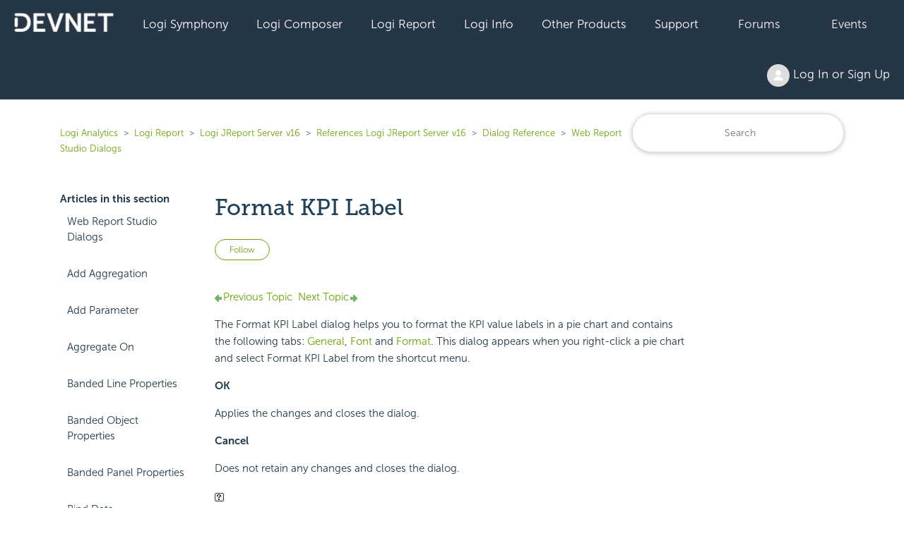

--- FILE ---
content_type: text/javascript
request_url: https://static.zdassets.com/hc/assets/en-us.bbb3d4d87d0b571a9a1b.js
body_size: 39685
content:
!function(){window.I18N=window.I18N||{};var e={locale:"en-us",direction:"ltr",translations:{"activemodel.attributes.request.anonymous_requester_email":"Anonymous requester email:","activemodel.attributes.request.recaptcha":"Recaptcha:","activemodel.errors.models.topic_form.attributes.base.topic_limit":"You have reached the maximum number of topics for your account: %{topic_limit}","activerecord.attributes.comment.body":"Comment:","activerecord.attributes.community_comment.body":"Comment:","activerecord.errors.format":"%{attribute} %{message}","activerecord.errors.full_messages.format":"%{attribute} %{message}","activerecord.errors.messages.could_not_save":"Could not save file","activerecord.errors.messages.not_an_integer":"must be an integer","activerecord.errors.models.access_policy.attributes.manageable_by.inclusion":"Must be `staff` or `managers`","activerecord.errors.models.access_policy.attributes.viewable_by.inclusion":"Must be `everybody`, `signed_in_users`, or `staff`","activerecord.errors.models.article_subscription.attributes.user_id.taken":"is already following this article.","activerecord.errors.models.community_post.attributes.title.too_long.other":"is too long (maximum is %{count} characters)","activerecord.errors.models.dc/translation.attributes.body.too_large":"exceeds maximum size","activerecord.errors.models.help_center.attributes.brand.inactive":"cannot be inactive","activerecord.errors.models.user_segment.attributes.group_restrictions.invalid_restrictions_for_user_type":"group restrictions cannot be set for user type `signed_in_users`","activerecord.errors.models.user_segment.attributes.group_restrictions.not_on_same_account":"could not find one or more of the specified groups","activerecord.errors.models.user_segment.attributes.organization_restrictions.invalid_restrictions_for_user_type":"organization restrictions cannot be set for user type `staff`","activerecord.errors.models.user_segment.attributes.organization_restrictions.not_on_same_account":"could not find one or more of the specified organizations","activerecord.errors.models.user_segment.attributes.user_type.inclusion":"value `%{value}` invalid; must be either `staff` or `signed_in_users`","activerecord.errors.models.user_segment.built_in_modification":"Built-in user segments cannot be modified.","activerecord.errors.models.user_segment.user_segment_limit_reached":"You have reached the maximum number of user segments","datetime.distance_in_words.almost_x_years.one":"almost 1 year","datetime.distance_in_words.almost_x_years.other":"almost {{count}} years","datetime.distance_in_words.prompts.day":"Day","datetime.distance_in_words.prompts.hour":"Hour","datetime.distance_in_words.prompts.minute":"Minute","datetime.distance_in_words.prompts.month":"Month","datetime.distance_in_words.prompts.second":"Second","datetime.distance_in_words.prompts.year":"Year","en.activemodel.errors.models.article_attachment.attributes.file.size_too_big":"File too big","errors.format":"%{attribute} %{message}","errors.messages.access_policy.organization_restrictions.new_organization_restrictions_not_allowed_by_plan":"Your plan does not support this feature. You cannot add new organization restrictions.","errors.messages.access_policy.restricted_to_group_ids.new_group_restrictions_not_allowed_by_plan":"Your plan does not support this feature. You cannot add new group restrictions.","errors.messages.access_policy.tag_restrictions.new_tag_restrictions_not_allowed_by_plan":"Your plan does not support this feature. You cannot add new tag restrictions.","errors.messages.access_policy.viewable_by.section_agents_and_managers_not_allowed_by_plan_v2":"Your plan does not support this feature. You cannot restrict to agents and admins. Please choose another option.","errors.messages.request.missing_ticket_form_id":"Please select a ticket form and try again.","errors.messages.request.too_many_attachments":"Too many files are attached.","errors.messages.request.uploaded_attachments_expired":"Uploaded attachments expired. Please remove the attachments and reupload them before submitting again.","errors.messages.same_account":"does not belong to a valid account","helpers.select.prompt":"Please select","helpers.submit.create":"Create %{model}","helpers.submit.submit":"Save %{model}","helpers.submit.update":"Update %{model}","number.currency.format.delimiter":",","number.currency.format.format":"%u%n","number.currency.format.precision":2,"number.currency.format.separator":".","number.currency.format.significant":!1,"number.currency.format.strip_insignificant_zeros":!1,"number.currency.format.unit":"$","number.format.delimiter":",","number.format.precision":2,"number.format.separator":".","number.format.significant":!1,"number.format.strip_insignificant_zeros":!1,"number.human.decimal_units.format":"%n %u","number.human.decimal_units.units.billion":"Billion","number.human.decimal_units.units.million":"Million","number.human.decimal_units.units.quadrillion":"Quadrillion","number.human.decimal_units.units.thousand":"Thousand","number.human.decimal_units.units.trillion":"Trillion","number.human.decimal_units.units.unit":"","number.human.format.delimiter":"","number.human.format.precision":3,"number.human.format.significant":!0,"number.human.format.strip_insignificant_zeros":!0,"number.human.storage_units.format":"%n %u","number.human.storage_units.units.byte.one":"Byte","number.human.storage_units.units.byte.other":"Bytes","number.human.storage_units.units.gb":"GB","number.human.storage_units.units.kb":"KB","number.human.storage_units.units.mb":"MB","number.human.storage_units.units.tb":"TB","percentage.format.delimiter":"","pre_guide.txt.help_center.views.navbar.help_center_settings":"Help Center settings","precision.format.delimiter":"","recaptcha.errors.recaptcha_unreachable":"Sorry, we failed to validate your response. Please try again.","recaptcha.errors.verification_failed":"Your response is incorrect. Please try again.","recaptcha.widget.audio":"I want audio instead","recaptcha.widget.audio_hint_text":"Enter the numbers you hear","recaptcha.widget.image":"I want an image instead","recaptcha.widget.image_hint_text":"Enter the words shown above","recaptcha.widget.reload":"Other words please","support.select.prompt":"Please select","txt.help_center.admin.answer_bot.default_form_name":"Default Ticket Form","txt.help_center.article.error.invalid_source_locale":"Source locale value ({{value}}) is invalid for this Help Center and should exist in the article translations.","txt.help_center.article.error.invalid_translation_locales.one":"Translation locale value (%{values}) is invalid for this Help Center.","txt.help_center.article.error.invalid_translation_locales.other":"Translation locale values (%{values}) are invalid for this Help Center.","txt.help_center.article.error.missing_permission_group_id":"You must provide permission_group_id.","txt.help_center.article.error.missing_user_segment_id":"You must provide user_segment_id. Set to 'null' to make it visible to everyone.","txt.help_center.article.error.subsections_not_allowed":"You cannot place an article in a subsection on your Guide plan.","txt.help_center.concerns.template_resolution.invalid_template":"Invalid template","txt.help_center.contact_details_modal.addEmailAddressField.label":"Add email address","txt.help_center.contact_details_modal.addEmailAddressField.validation.duplicateEmail":"Email address is already in use","txt.help_center.contact_details_modal.addEmailAddressField.validation.invalidEmail":"Enter a valid email address","txt.help_center.contact_details_modal.addEmailButton.label":"Add email","txt.help_center.contact_details_modal.addPhoneButton.label":"Add phone","txt.help_center.contact_details_modal.addPhoneNumberField.label":"Add phone number","txt.help_center.contact_details_modal.addPhoneNumberField.validation.duplicatePhone":"Phone number is already in use","txt.help_center.contact_details_modal.addPhoneNumberField.validation.invalidPhone":"Enter a valid phone number","txt.help_center.contact_details_modal.addPhoneNumberField.validation.invalidPhoneNumber":"Enter a valid phone number","txt.help_center.contact_details_modal.contextMenu.remove":"Remove","txt.help_center.contact_details_modal.contextMenu.resendVerification":"Resend verification email","txt.help_center.contact_details_modal.contextMenu.setAsPrimaryEmail":"Set as primary","txt.help_center.contact_details_modal.contextMenu.setAsPrimaryPhone":"Set as primary","txt.help_center.contact_details_modal.descriptionV2":"Your contact details are only seen by admins.","txt.help_center.contact_details_modal.emailField.labelV2":"Email* (required)","txt.help_center.contact_details_modal.emailLimitReachedAlert.body":"You've reached the email address limit. Delete some addresses to add new ones.","txt.help_center.contact_details_modal.emailLimitReachedAlert.title":"Email limit reached","txt.help_center.contact_details_modal.emailVerificationAlert.body":"A verification email was sent to {{email_address}}. If you don't see it, check your spam or {{#resend_link}}resend verification{{/resend_link}}.","txt.help_center.contact_details_modal.emailVerificationAlert.title":"Verify your email","txt.help_center.contact_details_modal.notifications.addEmail.error":"Email address couldn't be added","txt.help_center.contact_details_modal.notifications.addEmail.success":"Email address added","txt.help_center.contact_details_modal.notifications.addPhoneNumber.error":"Phone number couldn't be added","txt.help_center.contact_details_modal.notifications.addPhoneNumber.success":"Phone number added","txt.help_center.contact_details_modal.notifications.removeEmail.error":"Email address couldn't be removed","txt.help_center.contact_details_modal.notifications.removeEmail.success":"Email address removed","txt.help_center.contact_details_modal.notifications.removePhoneNumber.error":"Phone number couldn't be removed","txt.help_center.contact_details_modal.notifications.removePhoneNumber.success":"Phone number removed","txt.help_center.contact_details_modal.notifications.resendEmailVerification.error":"Verification email couldn't be resent","txt.help_center.contact_details_modal.notifications.resendEmailVerification.success":"Verification resent","txt.help_center.contact_details_modal.notifications.updateProfile.error":"Profile information couldn't be updated","txt.help_center.contact_details_modal.notifications.updateProfile.success":"Profile updated","txt.help_center.contact_details_modal.phoneField.label":"Phone","txt.help_center.contact_details_modal.phoneNumberLimitReached.body":"You've reached the phone number limit. Delete some phone numbers to add new ones.","txt.help_center.contact_details_modal.phoneNumberLimitReached.title":"Phone number limit reached","txt.help_center.contact_details_modal.tags.primaryEmail":"Primary","txt.help_center.contact_details_modal.tags.primaryPhone":"Primary","txt.help_center.contact_details_modal.tags.unverified":"Unverified","txt.help_center.contact_details_modal.title":"Contact details","txt.help_center.controllers.admin.categories.create.error":"There was a problem adding the category.","txt.help_center.controllers.admin.categories.create.success":"Category was successfully added.","txt.help_center.controllers.admin.categories.destroy.initiated":'Category "%{category_name}" is marked for deletion and will be removed within a few minutes.',"txt.help_center.controllers.admin.categories.destroy.success":"Category was successfully deleted.","txt.help_center.controllers.admin.categories.update.error":"There was a problem updating the category.","txt.help_center.controllers.admin.categories.update.success":"Category was successfully updated.","txt.help_center.controllers.admin.category_translations.destroy.success":"Translation removed.","txt.help_center.controllers.admin.escalations.ticket.create.success":"Ticket was successfully added.","txt.help_center.controllers.admin.general_settings.show.locale_will_change":"Your account's default locale has been changed to %{locale_name}. Next time you update General Settings your Help Center's language will be switched to %{locale_name}.","txt.help_center.controllers.admin.general_settings.update.error":"There was a problem updating the general settings.","txt.help_center.controllers.admin.general_settings.update.errors.active_items_exist":"Can't turn off service catalog. Delete all of its service catalog items first.","txt.help_center.controllers.admin.general_settings.update.errors.service_catalog_already_enabled":"Cannot enable service catalog when provisioned in another help center.","txt.help_center.controllers.admin.general_settings.update.success":"General settings were successfully updated.","txt.help_center.controllers.admin.help_center_translations.destroy.success":"Translation removed.","txt.help_center.controllers.admin.moderation_subscription.create.success":"You are now following the moderation and spam queues.","txt.help_center.controllers.admin.moderation_subscription.destroy.success":"You are no longer following the moderation and spam queues.","txt.help_center.controllers.admin.section_translations.destroy.success":"Translation removed.","txt.help_center.controllers.admin.sections.create.error":"There was a problem adding the section.","txt.help_center.controllers.admin.sections.create.success":"Section was successfully added.","txt.help_center.controllers.admin.sections.destroy.initiated":'Section "%{section_name}" is marked for deletion and will be removed within a few minutes.',"txt.help_center.controllers.admin.sections.destroy.success":"Section was successfully deleted.","txt.help_center.controllers.admin.sections.update.error":"There was a problem updating the section.","txt.help_center.controllers.admin.sections.update.success":"Section was successfully updated.","txt.help_center.controllers.admin.topics.destroy.initiated":'Topic "%{topic_name}" is marked for deletion and will be removed within a few minutes.',"txt.help_center.controllers.admin.translations.delete.success":"%{locale_name} translation was successfully deleted.","txt.help_center.controllers.admin.translations.mark_all_outdated.success":"All translations have successfully been marked as outdated.","txt.help_center.controllers.article_subscriptions.unsubscribe_from_token.removed":"You are no longer following this article.","txt.help_center.controllers.article_subscriptions.update.created":"You are now following this article.","txt.help_center.controllers.article_subscriptions.update.removed":"You are no longer following this article.","txt.help_center.controllers.comments.destroy.success":"Your comment has been deleted.","txt.help_center.controllers.comments.mark_as_pending.success":"The comment has been marked as pending approval.","txt.help_center.controllers.comments.mark_as_spam.success":"The comment has been marked as spam.","txt.help_center.controllers.community.comment.errors.externally_hosted_images_detected":"Your comment contains one or more images copied from another website. The images have been highlighted. Use the editor's uploader to include images in your comment.","txt.help_center.controllers.community.comment.errors.too_many_comments":"Post is closed for further comments because the limit of comments per post has been reached.","txt.help_center.controllers.community.post.errors.externally_hosted_images_detected":"Your post contains one or more images copied from another website. The images have been highlighted. Use the editor's uploader to include images in your post.","txt.help_center.controllers.community.post.errors.title_too_long":"The provided title is too long.","txt.help_center.controllers.community_post_subscriptions.unsubscribe_from_token.removed":"You are no longer following this post.","txt.help_center.controllers.content.create.rate_limit_exceeded":"You have exceeded the daily limit of posts that can be created by a user. Please try again in 24 hours.","txt.help_center.controllers.email.update.rate_limit_exceeded":"You have exceeded the hourly limit of email updates requested by a user. Please try again in 1 hour.","txt.help_center.controllers.email.verification.rate_limit_exceeded":"You have exceeded the hourly limit of verification emails requested by a user. Please try again in 1 hour.","txt.help_center.controllers.guide_media.account_limit_exceeded":"You've exceeded the limit of %{limit} article attachment for this account","txt.help_center.controllers.mark_as_spam.suspend_prompt":"Suspend user and remove all content by this user.","txt.help_center.controllers.mark_as_spam.suspended_successfully":"The user was successfully suspended. All content was removed.","txt.help_center.controllers.onboarding.error":"Oops, looks like something went wrong! We were unable to create your Help Center. Please try again or contact Customer Support if the error persists.","txt.help_center.controllers.post_statuses.create.error":"There was a problem adding your status.","txt.help_center.controllers.post_subscriptions.create.success":"You are now following this post.","txt.help_center.controllers.post_subscriptions.destroy.success":"You are no longer following this post.","txt.help_center.controllers.posts.destroy.initiated":'Post "%{post_title}" is marked for deletion and will be removed within a few minutes.',"txt.help_center.controllers.posts.destroy.success":"The post has been deleted.","txt.help_center.controllers.posts.mark_as_pending.success":"The post has been marked as pending approval.","txt.help_center.controllers.posts.mark_as_spam.success":"The post has been marked as spam.","txt.help_center.controllers.posts.toggle_comments.failure":"Couldn't set status","txt.help_center.controllers.question_subscriptions.unsubscribe_from_token.removed":"You are no longer following this question.","txt.help_center.controllers.question_subscriptions.update.removed":"You are no longer following this question.","txt.help_center.controllers.requests.add_ccs.error":"Could not add CCs to your request.","txt.help_center.controllers.requests.add_ccs.success":"CCs were successfully added to your request.","txt.help_center.controllers.requests.answer_bot.positive_feedback_message":"Your request has been solved.","txt.help_center.controllers.requests.cc.too_many_error":"CC: cannot have more than %{max_limit} values","txt.help_center.controllers.requests.check_and_verify_request":"%{request_not_submitted} Please check your email to verify and submit your request.","txt.help_center.controllers.requests.closed_request":"Nice! Your request has been closed.","txt.help_center.controllers.requests.closed_request_error":"Oops! There was an error closing your request.","txt.help_center.controllers.requests.create.error.forbidden":"This request cannot be submitted","txt.help_center.controllers.requests.create.network_error":"A temporary error occurred. Please try again.","txt.help_center.controllers.requests.create.rate_limit_exceeded":"The number of new anonymous requests allowed per hour has been exceeded. Please try again later.","txt.help_center.controllers.requests.errors.search_phrase_too_long":"Search phrase is too long. Try something shorter.","txt.help_center.controllers.requests.forbidden":"Request not found. You do not have access to request #%{request_id}. It may have been solved or deleted.","txt.help_center.controllers.requests.not_yet_submitted":"Request not yet submitted.","txt.help_center.controllers.requests.parent_not_found":"Parent request not found. You do not have access to request #%{parent_id}. It may have been solved or deleted.","txt.help_center.controllers.requests.requests_unavailable":"Your requests are temporarily unavailable.","txt.help_center.controllers.requests.show.intention":"Your rating has been saved. You can still change your rating or add a comment.","txt.help_center.controllers.requests.sign_in":"sign in","txt.help_center.controllers.requests.sign_in_to_view":"Your request was successfully submitted. To see your request status, please %{link}.","txt.help_center.controllers.requests.submitted_request":"Your request was successfully submitted.","txt.help_center.controllers.requests.update.attachment_comment_empty":"Attachment cannot be submitted without a comment.","txt.help_center.controllers.requests.update.empty":"Could not add an empty comment.","txt.help_center.controllers.requests.update.empty_comment":"Comment field cannot be empty.","txt.help_center.controllers.requests.update.error":"Could not add your reply.","txt.help_center.controllers.requests.update.failed":"Could not update your request.","txt.help_center.controllers.requests.update.success":"Your reply was successfully added.","txt.help_center.controllers.requests.update.successful":"Your request was successfully updated.","txt.help_center.controllers.section_subscriptions.unsubscribe_from_token.removed":"You are no longer following this section.","txt.help_center.controllers.section_subscriptions.update.created":"You are now following this section.","txt.help_center.controllers.section_subscriptions.update.removed":"You are no longer following this section.","txt.help_center.controllers.section_subscriptions.update.updated":'You have successfully changed your subscription to "%{title}".',"txt.help_center.controllers.shared.subscriptions.unsubscribe":'You are no longer following "%{title}".',"txt.help_center.controllers.topic_subscriptions.unsubscribe_from_token.removed":"You are no longer following this topic.","txt.help_center.controllers.topic_subscriptions.update.created":"You are now following this topic.","txt.help_center.controllers.topic_subscriptions.update.removed":"You are no longer following this topic.","txt.help_center.controllers.user_emails_controller.create.failure":"Your email could not be set","txt.help_center.controllers.user_emails_controller.create.success":"Thank you. A verification email has been sent to %{email}.","txt.help_center.controllers.user_passwords_controller.create.success":"Your password was successfully set.","txt.help_center.controllers.user_passwords_controller.update.error":"The password you entered is not valid.","txt.help_center.controllers.user_passwords_controller.update.success":"Your password was successfully changed.","txt.help_center.controllers.user_subscriptions.create.success":"You are now following %{name}.","txt.help_center.controllers.user_subscriptions.destroy.success":"You are no longer following %{name}.","txt.help_center.controllers.user_subscriptions.unsubscribe_from_token.removed":"You are no longer following %{name}.","txt.help_center.datepicker.input.aria_label":"Use the arrow keys to pick a date","txt.help_center.disallowed_values.user_not_allowed":"You are not allowed to set values for the following keys: %{keys}.","txt.help_center.edit_profile_modal.agentAlert":"You can only edit the {{#bold}}Introduce yourself{{/bold}} description in Guide. To change all other info, go to your {{#link}}agent profile{{/link}}.","txt.help_center.edit_profile_modal.aliasField.label":"Alias","txt.help_center.edit_profile_modal.contactDetailsField.buttonLabel":"Manage contact details","txt.help_center.edit_profile_modal.contactDetailsField.hint":"Email and phone details are only seen by admins","txt.help_center.edit_profile_modal.contactDetailsField.label":"Contact details","txt.help_center.edit_profile_modal.description":"Share a bit about yourself with the community in your profile details.","txt.help_center.edit_profile_modal.descriptionField.hint":"Max {{max_char_count}} characters","txt.help_center.edit_profile_modal.descriptionField.label":"Introduce yourself","txt.help_center.edit_profile_modal.nameField.label":"Name* (required)","txt.help_center.edit_profile_modal.notification.profileUpdateSuccess":"Profile updated","txt.help_center.external_content.crawler_completed_review_errors.subject":"Crawler partially completed - Review errors","txt.help_center.external_content.crawler_completed_review_setup.subject":"Crawler failed - Review your setup","txt.help_center.external_content.crawler_completed_successfully.subject":"Crawler succeeded","txt.help_center.external_content.crawler_domain_verification_failed_implement_verification.subject":"Domain ownership verification failed - Implement verification","txt.help_center.external_content.crawler_domain_verification_failed_review_crawler_info.subject":"Domain ownership verification failed - Review crawler info to avoid deletion","txt.help_center.external_content.crawler_robots_blocking_crawl.subject":"Crawler failed - Review your setup","txt.help_center.external_content.crawler_robots_processing_failed.subject":"Invalid robots.txt - Correct the errors to crawl","txt.help_center.external_content.crawler_sitemap_processing_failed.subject":"Sitemap processing failed - Review your setup","txt.help_center.forbidden_by_plan.user_segment_unsupported":"Your plan does not allow applying this user segment.","txt.help_center.helpers.admin.newMark":"NEW","txt.help_center.helpers.admin.section_translations.internal.explanation":"Only visible to agents and managers","txt.help_center.helpers.admin.section_translations.internal.explanationV2":"Only visible to agents and admins","txt.help_center.helpers.admin.section_translations.internal.label":"Agents and managers","txt.help_center.helpers.admin.section_translations.internal.labelV2":"Agents and admins","txt.help_center.helpers.admin.section_translations.public.label":"Anyone","txt.help_center.helpers.admin.section_translations.restricted.label":"Signed-in users","txt.help_center.helpers.application.articles.promoted":"Promoted article","txt.help_center.helpers.application.assign_badges.dialog.badge_results.one":"{{count}} badge found","txt.help_center.helpers.application.assign_badges.dialog.badge_results.other":"{{count}} badges found","txt.help_center.helpers.application.assign_badges.dialog.badge_results.zero":"There are no badges","txt.help_center.helpers.application.assign_badges.dialog.no_badges":"There are no badges","txt.help_center.helpers.application.assign_badges.dialog.no_badges_for_brand":'<p>There are no badges set up on %{brand}. Ask your Help Center administrator to <a href="%{user_badges_settings_link}">set up badges in Guide Admin</a>.</p><p>Use badges to reward and recognize user behavior, skills, roles and achievements.</p>',"txt.help_center.helpers.application.assign_badges.dialog.no_badges_for_brand_v2":"There are no badges set up on %{brand}. Ask your help center administrator to {{#link}}set up badges in Guide Admin{{/link}}.{{#p}} Use badges to reward and recognize user behavior, skills, roles and achievements.{{/p}}","txt.help_center.helpers.application.award_badges.dialog.body":"Use the checkboxes below to award or remove badges from the user.","txt.help_center.helpers.application.award_badges.dialog.table_body.checkbox_label":"Select badge","txt.help_center.helpers.application.award_badges.dialog.table_header.category":"Category","txt.help_center.helpers.application.award_badges.dialog.table_header.checkbox_label":"Select all","txt.help_center.helpers.application.award_badges.dialog.table_header.icon":"Icon","txt.help_center.helpers.application.award_badges.dialog.table_header.name":"Name","txt.help_center.helpers.application.award_badges.dialog.title":"Award badges","txt.help_center.helpers.application.categories":"Categories","txt.help_center.helpers.application.content_tag_dropdown.description":"Add content tags to help people find related content","txt.help_center.helpers.application.content_tag_dropdown.loading":"Loading...","txt.help_center.helpers.application.content_tag_dropdown.new_tag":"Add as a new tag","txt.help_center.helpers.application.content_tag_dropdown.notifications.failure.accountLimitReached.heading":"You've reached the limit of {{limit}} content tags for this account","txt.help_center.helpers.application.content_tag_dropdown.notifications.failure.accountLimitReached.subHeading":'To create new content tags, delete some of the existing ones"',"txt.help_center.helpers.application.content_tag_dropdown.notifications.failure.createContentTag":"Content tag couldn't be created","txt.help_center.helpers.application.content_tag_dropdown.notifications.success.createContentTag":"Content tag created","txt.help_center.helpers.application.content_tag_dropdown.title":"Related to","txt.help_center.helpers.application.content_tag_dropdown.validation.invalidNameLength":"Enter a name that's between {{min}} and {{max}} characters","txt.help_center.helpers.application.content_tag_dropdown.validation.maxSelectedLimitReached":"You've reached the limit of {{maxLimit}} content tags applied to this post.","txt.help_center.helpers.application.forms.optional":"optional","txt.help_center.helpers.application.home":"Home","txt.help_center.helpers.application.home_page":"%{name} Help Center home page","txt.help_center.helpers.application.loading":"Loading","txt.help_center.helpers.application.logo":"Logo","txt.help_center.helpers.application.manager_action_items.add_article":"Add article","txt.help_center.helpers.application.manager_action_items.arrange_content":"Arrange content","txt.help_center.helpers.application.manager_action_items.article":"Article","txt.help_center.helpers.application.manager_action_items.category":"Category","txt.help_center.helpers.application.manager_action_items.draft_articles":"Draft articles","txt.help_center.helpers.application.manager_action_items.knowledge_base":"Knowledge base","txt.help_center.helpers.application.manager_action_items.manual_ordering_disabled":"The order of articles in this section cannot be changed manually","txt.help_center.helpers.application.manager_action_items.section":"Section","txt.help_center.helpers.application.more_options":"More options","txt.help_center.helpers.application.powered_by.logo_text":"Powered by Zendesk","txt.help_center.helpers.application.powered_by.marketing_website_1":"https://www.zendesk.com/service/help-center/?utm_source=helpcenter&utm_medium=poweredbyzendesk&utm_campaign=text&utm_content={{company}}","txt.help_center.helpers.application.search":"Search","txt.help_center.helpers.application.search_clear":"Clear search","txt.help_center.helpers.application.toggle_navigation":"Toggle navigation menu","txt.help_center.helpers.application.user_info.activities":"Activities","txt.help_center.helpers.application.user_info.asterisk_explanation":"* required fields","txt.help_center.helpers.application.user_info.can_not_change_notification":"The name, avatar, phone, and email are set automatically. You can't change them here.","txt.help_center.helpers.application.user_info.can_not_change_notification_v2":"The name, profile photo, phone, and email are set automatically. You can't change them here.","txt.help_center.helpers.application.user_info.change_password":"Change password","txt.help_center.helpers.application.user_info.change_profile_photo":"Change photo","txt.help_center.helpers.application.user_info.check_your_email":"Please check your email for the verification link.","txt.help_center.helpers.application.user_info.contact_details":"Contact details","txt.help_center.helpers.application.user_info.description":"Tell the rest of the community a bit about yourself.","txt.help_center.helpers.application.user_info.email_resend_verification":"Click here to resend verification email","txt.help_center.helpers.application.user_info.email_sent_notice_no_distinct":"We have sent a verification link to your new email address. Please follow the instructions to verify the address.","txt.help_center.helpers.application.user_info.email_sent_notice_v2":"We have sent a verification link to %{email}. Please follow the instructions to verify the email address.","txt.help_center.helpers.application.user_info.email_verification_was_resent":"Verification email sent to %{email}.","txt.help_center.helpers.application.user_info.empty_field_error":"This field can't be empty.","txt.help_center.helpers.application.user_info.get_help":"Get help","txt.help_center.helpers.application.user_info.invalid_phone":"Phone number must only contain numbers and +.","txt.help_center.helpers.application.user_info.manage_2fa_header":"Manage two-factor authentication (2FA)","txt.help_center.helpers.application.user_info.manage_2fa_label":"Manage 2FA","txt.help_center.helpers.application.user_info.manage_2fa_tooltip":"Turn off or reset 2FA in the Manage 2FA view.","txt.help_center.helpers.application.user_info.my_activities":"My activities","txt.help_center.helpers.application.user_info.my_profile":"Edit my profile","txt.help_center.helpers.application.user_info.my_user_profile":"My profile","txt.help_center.helpers.application.user_info.open_agent_interface":"Open agent interface","txt.help_center.helpers.application.user_info.opens_a_dialog":"Opens a dialog","txt.help_center.helpers.application.user_info.password_change.cancel":"Cancel","txt.help_center.helpers.application.user_info.password_change.error.generic_message":"Changing your password failed. Try again.","txt.help_center.helpers.application.user_info.password_change.error.match_message":"New and confirmed passwords must match.","txt.help_center.helpers.application.user_info.password_change.save":"Save","txt.help_center.helpers.application.user_info.password_change.success":"Your password has been changed.","txt.help_center.helpers.application.user_info.password_change.warn_sign_out_on_password_change":"Saving your new password will sign you out.","txt.help_center.helpers.application.user_info.password_confirm":"Confirm password","txt.help_center.helpers.application.user_info.password_current":"Current password","txt.help_center.helpers.application.user_info.password_new":"New password","txt.help_center.helpers.application.user_info.password_requirements":"Password requirements","txt.help_center.helpers.application.user_info.profile_avatar":"Avatar","txt.help_center.helpers.application.user_info.profile_avatar_image_alt":"User profile picture","txt.help_center.helpers.application.user_info.profile_avatar_upload":"Upload a new photo","txt.help_center.helpers.application.user_info.profile_description":"Description","txt.help_center.helpers.application.user_info.profile_description_error":"Description cannot contain more than 500 characters.","txt.help_center.helpers.application.user_info.profile_email":"Email","txt.help_center.helpers.application.user_info.profile_invalid_photo":"The photo you uploaded is either too large or is not a valid image file.","txt.help_center.helpers.application.user_info.profile_load_error":"A problem occurred while connecting to the server. Please try again.","txt.help_center.helpers.application.user_info.profile_phone":"Phone","txt.help_center.helpers.application.user_info.profile_photo":"Profile photo","txt.help_center.helpers.application.user_info.profile_user_alias":"Alias","txt.help_center.helpers.application.user_info.profile_user_alias_error":"Alias cannot contain more than 255 characters.","txt.help_center.helpers.application.user_info.setup_2fa_label":"Set up two-factor authentication (2FA)","txt.help_center.helpers.application.user_info.sign_in":"Sign in","txt.help_center.helpers.application.user_info.sign_out":"Sign out","txt.help_center.helpers.application.user_info.support_help_center_url":"https://support.zendesk.com/hc/en-us/sections/360004109213","txt.help_center.helpers.application.user_info.user_profile":"Profile","txt.help_center.helpers.articles.are_you_sure":"Are you sure you want to delete this article?","txt.help_center.helpers.articles.comment.are_you_sure":"Are you sure you want to delete this comment?","txt.help_center.helpers.articles.comment.delete":"Delete","txt.help_center.helpers.articles.comment.edit":"Edit","txt.help_center.helpers.articles.comment.mark_as_spam":"Mark as spam","txt.help_center.helpers.articles.delete":"Delete this article","txt.help_center.helpers.articles.edit_article":"Edit article","txt.help_center.helpers.breadcrumbs.new_request_breadcrumbs.submit_a_request":"Submit a request","txt.help_center.helpers.breadcrumbs.request_breadcrumbs.my_activities":"My activities","txt.help_center.helpers.breadcrumbs.request_breadcrumbs.requests":"Requests","txt.help_center.helpers.breadcrumbs.search_breadcrumbs.search_results":"Search results","txt.help_center.helpers.categories.edit_category":"Edit category","txt.help_center.helpers.escalations.link":"Link: %{url}","txt.help_center.helpers.escalations.name":"Request created from: %{name}","txt.help_center.helpers.escalations.summary":"This request was created from a contribution made by %{author} on %{date}.","txt.help_center.helpers.locale.af":"Afrikaans","txt.help_center.helpers.locale.af-za":"Afrikaans (South Africa)","txt.help_center.helpers.locale.ajp-ps":"South Levantine Arabic (Palestine)","txt.help_center.helpers.locale.am":"Amharic","txt.help_center.helpers.locale.apc-ps":"North Levantine Arabic (Palestine)","txt.help_center.helpers.locale.ar":"Arabic","txt.help_center.helpers.locale.ar-001":"Arabic (world)","txt.help_center.helpers.locale.ar-ae":"Arabic (United Arab Emirates)","txt.help_center.helpers.locale.ar-bh":"Arabic (Bahrain)","txt.help_center.helpers.locale.ar-br":"Arabic (Brazil)","txt.help_center.helpers.locale.ar-eg":"Arabic (Egypt)","txt.help_center.helpers.locale.ar-il":"Arabic (Israel)","txt.help_center.helpers.locale.ar-jo":"Arabic (Jordan)","txt.help_center.helpers.locale.ar-kw":"Arabic (Kuwait)","txt.help_center.helpers.locale.ar-lb":"Arabic (Lebanon)","txt.help_center.helpers.locale.ar-ma":"Arabic (Morocco)","txt.help_center.helpers.locale.ar-om":"Arabic (Oman)","txt.help_center.helpers.locale.ar-ps":"Arabic (Palestinian Territories)","txt.help_center.helpers.locale.ar-qa":"Arabic (Qatar)","txt.help_center.helpers.locale.ar-sa":"Arabic (Saudi Arabia)","txt.help_center.helpers.locale.as-in":"Assamese (India)","txt.help_center.helpers.locale.ast":"Asturian","txt.help_center.helpers.locale.ay-bo":"Aymara (Bolivia)","txt.help_center.helpers.locale.az":"Azerbaijani","txt.help_center.helpers.locale.be":"Belarusian","txt.help_center.helpers.locale.bg":"Bulgarian","txt.help_center.helpers.locale.bg-bg":"Bulgarian (Bulgaria)","txt.help_center.helpers.locale.bn":"Bangla","txt.help_center.helpers.locale.bn-in":"Bangla (India)","txt.help_center.helpers.locale.bs":"Bosnian","txt.help_center.helpers.locale.ca":"Catalan","txt.help_center.helpers.locale.ca-es":"Catalan (Spain)","txt.help_center.helpers.locale.co":"Corsican","txt.help_center.helpers.locale.cs":"Czech","txt.help_center.helpers.locale.cs-cz":"Czech (Czechia)","txt.help_center.helpers.locale.cy":"Welsh","txt.help_center.helpers.locale.da":"Danish","txt.help_center.helpers.locale.da-dk":"Danish (Denmark)","txt.help_center.helpers.locale.de":"German","txt.help_center.helpers.locale.de-at":"German (Austria)","txt.help_center.helpers.locale.de-be":"German (Belgium)","txt.help_center.helpers.locale.de-ch":"German (Switzerland)","txt.help_center.helpers.locale.de-de":"German (Germany)","txt.help_center.helpers.locale.de-dk":"German (Denmark)","txt.help_center.helpers.locale.de-ee":"German (Estonia)","txt.help_center.helpers.locale.de-it":"German (Italy)","txt.help_center.helpers.locale.de-li":"German (Liechtenstein)","txt.help_center.helpers.locale.de-lu":"German (Luxembourg)","txt.help_center.helpers.locale.de-lv":"German (Latvia)","txt.help_center.helpers.locale.de-ro":"German (Romania)","txt.help_center.helpers.locale.de-sk":"German (Slovakia)","txt.help_center.helpers.locale.el":"Greek","txt.help_center.helpers.locale.el-cy":"Greek (Cyprus)","txt.help_center.helpers.locale.el-gr":"Greek (Greece)","txt.help_center.helpers.locale.en-001":"English (World)","txt.help_center.helpers.locale.en-142":"English (Asia)","txt.help_center.helpers.locale.en-150":"English (Europe)","txt.help_center.helpers.locale.en-ad":"English (Andorra)","txt.help_center.helpers.locale.en-ae":"English (United Arab Emirates)","txt.help_center.helpers.locale.en-al":"English (Albania)","txt.help_center.helpers.locale.en-am":"English (Armenia)","txt.help_center.helpers.locale.en-ar":"English (Argentina)","txt.help_center.helpers.locale.en-at":"English (Austria)","txt.help_center.helpers.locale.en-au":"English (Australia)","txt.help_center.helpers.locale.en-az":"English (Azerbaijan)","txt.help_center.helpers.locale.en-ba":"English (Bosnia & Herzegovina)","txt.help_center.helpers.locale.en-bd":"English (Bangladesh)","txt.help_center.helpers.locale.en-be":"English (Belgium)","txt.help_center.helpers.locale.en-bg":"English (Bulgaria)","txt.help_center.helpers.locale.en-bh":"English (Bahrain)","txt.help_center.helpers.locale.en-bo":"English (Bolivia)","txt.help_center.helpers.locale.en-br":"English (Brazil)","txt.help_center.helpers.locale.en-bz":"English (Belize)","txt.help_center.helpers.locale.en-ca":"English (Canada)","txt.help_center.helpers.locale.en-ch":"English (Switzerland)","txt.help_center.helpers.locale.en-cl":"English (Chile)","txt.help_center.helpers.locale.en-cn":"English (China)","txt.help_center.helpers.locale.en-co":"English (Colombia)","txt.help_center.helpers.locale.en-cr":"English (Costa Rica)","txt.help_center.helpers.locale.en-cy":"English (Cyprus)","txt.help_center.helpers.locale.en-cz":"English (Czechia)","txt.help_center.helpers.locale.en-de":"English (Germany)","txt.help_center.helpers.locale.en-dk":"English (Denmark)","txt.help_center.helpers.locale.en-do":"English (Dominican Republic)","txt.help_center.helpers.locale.en-dz":"English (Algeria)","txt.help_center.helpers.locale.en-ec":"English (Ecuador)","txt.help_center.helpers.locale.en-ee":"English (Estonia)","txt.help_center.helpers.locale.en-eg":"English (Egypt)","txt.help_center.helpers.locale.en-es":"English (Spain)","txt.help_center.helpers.locale.en-fi":"English (Finland)","txt.help_center.helpers.locale.en-fr":"English (France)","txt.help_center.helpers.locale.en-gb":"English (United Kingdom)","txt.help_center.helpers.locale.en-ge":"English (Georgia)","txt.help_center.helpers.locale.en-gf":"English (French Guiana)","txt.help_center.helpers.locale.en-gh":"English (Ghana)","txt.help_center.helpers.locale.en-gi":"English (Gibraltar)","txt.help_center.helpers.locale.en-gp":"English (Guadeloupe)","txt.help_center.helpers.locale.en-gr":"English (Greece)","txt.help_center.helpers.locale.en-gu":"English (Guam)","txt.help_center.helpers.locale.en-hk":"English (Hong Kong)","txt.help_center.helpers.locale.en-hn":"English (Honduras)","txt.help_center.helpers.locale.en-hr":"English (Croatia)","txt.help_center.helpers.locale.en-hu":"English (Hungary)","txt.help_center.helpers.locale.en-id":"English (Indonesia)","txt.help_center.helpers.locale.en-ie":"English (Ireland)","txt.help_center.helpers.locale.en-il":"English (Israel)","txt.help_center.helpers.locale.en-in":"English (India)","txt.help_center.helpers.locale.en-is":"English (Iceland)","txt.help_center.helpers.locale.en-it":"English (Italy)","txt.help_center.helpers.locale.en-jm":"English (Jamaica)","txt.help_center.helpers.locale.en-jo":"English (Jordan)","txt.help_center.helpers.locale.en-jp":"English (Japan)","txt.help_center.helpers.locale.en-ke":"English (Kenya)","txt.help_center.helpers.locale.en-kg":"English (Kyrgyzstan)","txt.help_center.helpers.locale.en-kh":"English (Cambodia)","txt.help_center.helpers.locale.en-kr":"English (South Korea)","txt.help_center.helpers.locale.en-kw":"English (Kuwait)","txt.help_center.helpers.locale.en-kz":"English (Khazakhstan)","txt.help_center.helpers.locale.en-lb":"English (Lebanon)","txt.help_center.helpers.locale.en-li":"English (Liechtenstein)","txt.help_center.helpers.locale.en-lk":"English (Sri Lanka)","txt.help_center.helpers.locale.en-lr":"English (Liberia)","txt.help_center.helpers.locale.en-lt":"English (Lithuania)","txt.help_center.helpers.locale.en-lu":"English (Luxembourg)","txt.help_center.helpers.locale.en-lv":"English (Latvia)","txt.help_center.helpers.locale.en-ma":"English (Morocco)","txt.help_center.helpers.locale.en-md":"English (Republic of Moldova)","txt.help_center.helpers.locale.en-me":"English (Montenegro)","txt.help_center.helpers.locale.en-mf":"English (St. Martin)","txt.help_center.helpers.locale.en-mo":"English (Macao)","txt.help_center.helpers.locale.en-mq":"English (Martinique)","txt.help_center.helpers.locale.en-mt":"English (Malta)","txt.help_center.helpers.locale.en-mu":"English (Mauritius)","txt.help_center.helpers.locale.en-mx":"English (Mexico)","txt.help_center.helpers.locale.en-my":"English (Malaysia)","txt.help_center.helpers.locale.en-ng":"English (Nigeria)","txt.help_center.helpers.locale.en-nl":"English (Netherlands)","txt.help_center.helpers.locale.en-no":"English (Norway)","txt.help_center.helpers.locale.en-np":"English (Nepal)","txt.help_center.helpers.locale.en-nz":"English (New Zealand)","txt.help_center.helpers.locale.en-om":"English (Oman)","txt.help_center.helpers.locale.en-pe":"English (Peru)","txt.help_center.helpers.locale.en-ph":"English (Philippines)","txt.help_center.helpers.locale.en-pk":"English (Pakistan)","txt.help_center.helpers.locale.en-pl":"English (Poland)","txt.help_center.helpers.locale.en-pr":"English (Puerto Rico)","txt.help_center.helpers.locale.en-ps":"English (Palestinian Territories)","txt.help_center.helpers.locale.en-pt":"English (Portugal)","txt.help_center.helpers.locale.en-qa":"English (Qatar)","txt.help_center.helpers.locale.en-re":"English (Réunion)","txt.help_center.helpers.locale.en-ro":"English (Romania)","txt.help_center.helpers.locale.en-rs":"English (Serbia)","txt.help_center.helpers.locale.en-ru":"English (Russia)","txt.help_center.helpers.locale.en-rw":"English (Rwanda)","txt.help_center.helpers.locale.en-sa":"English (Saudi Arabia)","txt.help_center.helpers.locale.en-se":"English (Sweden)","txt.help_center.helpers.locale.en-sg":"English (Singapore)","txt.help_center.helpers.locale.en-si":"English (Slovenia)","txt.help_center.helpers.locale.en-sk":"English (Slovakia)","txt.help_center.helpers.locale.en-th":"English (Thailand)","txt.help_center.helpers.locale.en-tn":"English (Tunisia)","txt.help_center.helpers.locale.en-tr":"English (Turkey)","txt.help_center.helpers.locale.en-tw":"English (Taiwan)","txt.help_center.helpers.locale.en-tz":"English (Tanzania)","txt.help_center.helpers.locale.en-ua":"English (Ukraine)","txt.help_center.helpers.locale.en-ug":"English (Uganda)","txt.help_center.helpers.locale.en-us":"English (United States)","txt.help_center.helpers.locale.en-vn":"English (Vietnam)","txt.help_center.helpers.locale.en-yt":"English (Mayotte)","txt.help_center.helpers.locale.en-za":"English (South Africa)","txt.help_center.helpers.locale.es":"Spanish","txt.help_center.helpers.locale.es-001":"Spanish (World)","txt.help_center.helpers.locale.es-419":"Spanish (Latin America)","txt.help_center.helpers.locale.es-ar":"Spanish (Argentina)","txt.help_center.helpers.locale.es-bo":"Spanish (Bolivia)","txt.help_center.helpers.locale.es-cl":"Spanish (Chile)","txt.help_center.helpers.locale.es-co":"Spanish (Colombia)","txt.help_center.helpers.locale.es-cr":"Spanish (Costa Rica)","txt.help_center.helpers.locale.es-do":"Spanish (Dominican Republic)","txt.help_center.helpers.locale.es-ec":"Spanish (Ecuador)","txt.help_center.helpers.locale.es-es":"Spanish (Spain)","txt.help_center.helpers.locale.es-gt":"Spanish (Guatemala)","txt.help_center.helpers.locale.es-hn":"Spanish (Honduras)","txt.help_center.helpers.locale.es-il":"Spanish (Israel)","txt.help_center.helpers.locale.es-mx":"Spanish (Mexico)","txt.help_center.helpers.locale.es-ni":"Spanish (Nicaragua)","txt.help_center.helpers.locale.es-pa":"Spanish (Panama)","txt.help_center.helpers.locale.es-pe":"Spanish (Peru)","txt.help_center.helpers.locale.es-pr":"Spanish (Puerto Rico)","txt.help_center.helpers.locale.es-py":"Spanish (Paraguay)","txt.help_center.helpers.locale.es-sa":"Spanish (Saudi Arabia)","txt.help_center.helpers.locale.es-sv":"Spanish (El Salvador)","txt.help_center.helpers.locale.es-us":"Spanish (United States)","txt.help_center.helpers.locale.es-uy":"Spanish (Uruguay)","txt.help_center.helpers.locale.es-ve":"Spanish (Venezuela)","txt.help_center.helpers.locale.et":"Estonian","txt.help_center.helpers.locale.et-ee":"Estonian (Estonia)","txt.help_center.helpers.locale.eu":"Basque","txt.help_center.helpers.locale.eu-es":"Basque (Spain)","txt.help_center.helpers.locale.fa":"Persian","txt.help_center.helpers.locale.fa-af":"Dari","txt.help_center.helpers.locale.fi":"Finnish","txt.help_center.helpers.locale.fi-fi":"Finnish (Finland)","txt.help_center.helpers.locale.fil":"Filipino","txt.help_center.helpers.locale.fil-ph":"Filipino (Philippines)","txt.help_center.helpers.locale.fo":"Faroese","txt.help_center.helpers.locale.fo-dk":"Faroese (Denmark)","txt.help_center.helpers.locale.fr":"French","txt.help_center.helpers.locale.fr-001":"French (world)","txt.help_center.helpers.locale.fr-002":"French (Africa)","txt.help_center.helpers.locale.fr-at":"French (Austria)","txt.help_center.helpers.locale.fr-be":"French (Belgium)","txt.help_center.helpers.locale.fr-ca":"French (Canada)","txt.help_center.helpers.locale.fr-ch":"French (Switzerland)","txt.help_center.helpers.locale.fr-ci":"French (Côte d’Ivoire)","txt.help_center.helpers.locale.fr-de":"French (Germany)","txt.help_center.helpers.locale.fr-dz":"French (Algeria)","txt.help_center.helpers.locale.fr-fr":"French (France)","txt.help_center.helpers.locale.fr-gf":"French (French Guiana)","txt.help_center.helpers.locale.fr-gl":"French (Gibraltar)","txt.help_center.helpers.locale.fr-gp":"French (Guadeloupe)","txt.help_center.helpers.locale.fr-ht":"French (Haiti)","txt.help_center.helpers.locale.fr-il":"French (Israel)","txt.help_center.helpers.locale.fr-it":"French (Italy)","txt.help_center.helpers.locale.fr-li":"French (Liechtenstein)","txt.help_center.helpers.locale.fr-lu":"French (Luxembourg)","txt.help_center.helpers.locale.fr-ma":"French (Morocco)","txt.help_center.helpers.locale.fr-mf":"French (St. Martin)","txt.help_center.helpers.locale.fr-mq":"French (Martinique)","txt.help_center.helpers.locale.fr-mu":"French (Mauritius)","txt.help_center.helpers.locale.fr-re":"French (Réunion)","txt.help_center.helpers.locale.fr-sa":"French (Saudi Arabia)","txt.help_center.helpers.locale.fr-yt":"French (Mayotte)","txt.help_center.helpers.locale.ga":"Irish","txt.help_center.helpers.locale.ga-ie":"Irish (Ireland)","txt.help_center.helpers.locale.gl":"Galician","txt.help_center.helpers.locale.gl-es":"Galician (Spain)","txt.help_center.helpers.locale.gu":"Gujarati","txt.help_center.helpers.locale.gu-in":"Gujarati (India)","txt.help_center.helpers.locale.he":"Hebrew","txt.help_center.helpers.locale.he-001":"Hebrew (World)","txt.help_center.helpers.locale.he-il":"Hebrew (Israel)","txt.help_center.helpers.locale.he-sa":"Hebrew (Saudi Arabia)","txt.help_center.helpers.locale.hi":"Hindi","txt.help_center.helpers.locale.hi-in":"Hindi (India)","txt.help_center.helpers.locale.hr":"Croatian","txt.help_center.helpers.locale.hr-hr":"Croatian (Croatia)","txt.help_center.helpers.locale.hu":"Hungarian","txt.help_center.helpers.locale.hu-hu":"Hungarian (Hungary)","txt.help_center.helpers.locale.hu-ro":"Hungarian (Romania)","txt.help_center.helpers.locale.hu-sk":"Hungarian (Slovakia)","txt.help_center.helpers.locale.hu-ua":"Hungarian (Ukraine)","txt.help_center.helpers.locale.hy":"Armenian","txt.help_center.helpers.locale.id":"Indonesian","txt.help_center.helpers.locale.id-id":"Indonesian (Indonesia)","txt.help_center.helpers.locale.ikt":"Western Canadian Inuktitut","txt.help_center.helpers.locale.is":"Icelandic","txt.help_center.helpers.locale.is-is":"Icelandic (Iceland)","txt.help_center.helpers.locale.it":"Italian","txt.help_center.helpers.locale.it-ch":"Italian (Switzerland)","txt.help_center.helpers.locale.it-it":"Italian (Italy)","txt.help_center.helpers.locale.it-sm":"Italian (San Marino)","txt.help_center.helpers.locale.iu":"Inuktitut","txt.help_center.helpers.locale.ja":"Japanese","txt.help_center.helpers.locale.ja-jp":"Japanese (Japan)","txt.help_center.helpers.locale.jv-id":"Javanese (Indonesia)","txt.help_center.helpers.locale.ka":"Georgian","txt.help_center.helpers.locale.kk":"Kazakh","txt.help_center.helpers.locale.kk-kz":"Kazakh (Kazakhstan)","txt.help_center.helpers.locale.kl-dk":"Kalaallisut (Denmark)","txt.help_center.helpers.locale.km":"Khmer","txt.help_center.helpers.locale.kn":"Kannada","txt.help_center.helpers.locale.kn-in":"Kannada (India)","txt.help_center.helpers.locale.ko":"Korean","txt.help_center.helpers.locale.ko-kr":"Korean (South Korea)","txt.help_center.helpers.locale.ks-in":"Kashmiri (India)","txt.help_center.helpers.locale.ku":"Kurdish","txt.help_center.helpers.locale.ky":"Kyrgyz","txt.help_center.helpers.locale.lb":"Luxembourgish","txt.help_center.helpers.locale.ln":"Lingala","txt.help_center.helpers.locale.lo":"Lao","txt.help_center.helpers.locale.lt":"Lithuanian","txt.help_center.helpers.locale.lt-lt":"Lithuanian (Lithuania)","txt.help_center.helpers.locale.lt-lv":"Lithuanian (Latvia)","txt.help_center.helpers.locale.lv":"Latvian","txt.help_center.helpers.locale.lv-lv":"Latvian (Latvia)","txt.help_center.helpers.locale.mi-nz":"Maori (New Zealand)","txt.help_center.helpers.locale.mk":"Macedonian","txt.help_center.helpers.locale.ml":"Malayalam","txt.help_center.helpers.locale.ml-in":"Malayalam (India)","txt.help_center.helpers.locale.mn":"Mongolian","txt.help_center.helpers.locale.mr":"Marathi","txt.help_center.helpers.locale.mr-in":"Marathi (India)","txt.help_center.helpers.locale.ms":"Malay","txt.help_center.helpers.locale.ms-my":"Malay (Malaysia)","txt.help_center.helpers.locale.mt":"Maltese","txt.help_center.helpers.locale.my":"Burmese","txt.help_center.helpers.locale.nb":"Norwegian Bokmål","txt.help_center.helpers.locale.nb-no":"Norwegian Bokmål (Norway)","txt.help_center.helpers.locale.ne":"Nepali","txt.help_center.helpers.locale.nl":"Dutch","txt.help_center.helpers.locale.nl-be":"Dutch (Belgium)","txt.help_center.helpers.locale.nl-de":"Dutch (Germany)","txt.help_center.helpers.locale.nl-id":"Dutch (Indonesia)","txt.help_center.helpers.locale.nl-nl":"Dutch (Netherlands)","txt.help_center.helpers.locale.nn":"Norwegian Nynorsk","txt.help_center.helpers.locale.nn-no":"Norwegian Nynorsk (Norway)","txt.help_center.helpers.locale.no":"Norwegian","txt.help_center.helpers.locale.no-no":"Norwegian (Norway)","txt.help_center.helpers.locale.nso-za":"Northern Sotho (South Africa)","txt.help_center.helpers.locale.or-in":"Odia (India)","txt.help_center.helpers.locale.pa":"Punjabi","txt.help_center.helpers.locale.pa-in":"Punjabi (India)","txt.help_center.helpers.locale.pl":"Polish","txt.help_center.helpers.locale.pl-cz":"Polish (Czechia)","txt.help_center.helpers.locale.pl-lt":"Polish (Lithuania)","txt.help_center.helpers.locale.pl-pl":"Polish (Poland)","txt.help_center.helpers.locale.pl-ua":"Polish (Ukraine)","txt.help_center.helpers.locale.ps":"Pashto","txt.help_center.helpers.locale.ps-af":"Pashto (Afghanistan)","txt.help_center.helpers.locale.pt":"Portuguese","txt.help_center.helpers.locale.pt-br":"Portuguese (Brazil)","txt.help_center.helpers.locale.pt-pt":"Portuguese (Portugal)","txt.help_center.helpers.locale.qu-bo":"Quechua (Bolivia)","txt.help_center.helpers.locale.qu-ec":"Quechua (Ecuador)","txt.help_center.helpers.locale.qu-pe":"Quechua (Peru)","txt.help_center.helpers.locale.rn-bi":"Rundi (Burundi)","txt.help_center.helpers.locale.ro":"Romanian","txt.help_center.helpers.locale.ro-bg":"Romanian (Bulgaria)","txt.help_center.helpers.locale.ro-md":"Romanian (Moldova)","txt.help_center.helpers.locale.ro-ro":"Romanian (Romania)","txt.help_center.helpers.locale.ro-sk":"Romanian (Slovakia)","txt.help_center.helpers.locale.ro-ua":"Romanian (Ukraine)","txt.help_center.helpers.locale.ru":"Russian","txt.help_center.helpers.locale.ru-ee":"Russian (Estonia)","txt.help_center.helpers.locale.ru-kz":"Russian (Kazakhstan)","txt.help_center.helpers.locale.ru-lt":"Russian (Lithuania)","txt.help_center.helpers.locale.ru-lv":"Russian (Latvia)","txt.help_center.helpers.locale.ru-ua":"Russian (Ukraine)","txt.help_center.helpers.locale.ru-us":"Russian (United States)","txt.help_center.helpers.locale.rw":"Kinyarwanda","txt.help_center.helpers.locale.sa-in":"Sanskrit (India)","txt.help_center.helpers.locale.sd-in":"Sindhi (India)","txt.help_center.helpers.locale.si":"Sinhala","txt.help_center.helpers.locale.sk":"Slovak","txt.help_center.helpers.locale.sk-cz":"Slovak (Czechia)","txt.help_center.helpers.locale.sk-sk":"Slovak (Slovakia)","txt.help_center.helpers.locale.sl":"Slovenian","txt.help_center.helpers.locale.sl-si":"Slovenian (Slovenia)","txt.help_center.helpers.locale.so":"Somali","txt.help_center.helpers.locale.sq":"Albanian","txt.help_center.helpers.locale.sr":"Serbian","txt.help_center.helpers.locale.sr-me":"Serbian (Montenegro)","txt.help_center.helpers.locale.st-za":"Southern Sotho (South Africa)","txt.help_center.helpers.locale.sv":"Swedish","txt.help_center.helpers.locale.sv-fi":"Swedish (Finland)","txt.help_center.helpers.locale.sv-se":"Swedish (Sweden)","txt.help_center.helpers.locale.sw":"Swahili","txt.help_center.helpers.locale.sw-ke":"Swahili (Kenya)","txt.help_center.helpers.locale.sw-rw":"Swahili (Rwanda)","txt.help_center.helpers.locale.sw-tz":"Swahili (Tanzania)","txt.help_center.helpers.locale.ta":"Tamil","txt.help_center.helpers.locale.ta-in":"Tamil (India)","txt.help_center.helpers.locale.te":"Telugu","txt.help_center.helpers.locale.te-in":"Telugu (India)","txt.help_center.helpers.locale.tg":"Tajik","txt.help_center.helpers.locale.th":"Thai","txt.help_center.helpers.locale.ti":"Tigrinya","txt.help_center.helpers.locale.tk":"Turkmen","txt.help_center.helpers.locale.tl":"Tagalog","txt.help_center.helpers.locale.tl-ph":"Tagalog (Philippines)","txt.help_center.helpers.locale.tn-za":"Tswana (South Africa)","txt.help_center.helpers.locale.tr":"Turkish","txt.help_center.helpers.locale.tr-bg":"Turkish (Bulgaria)","txt.help_center.helpers.locale.tr-cy":"Turkish (Cyprus)","txt.help_center.helpers.locale.tr-tr":"Turkish (Türkiye)","txt.help_center.helpers.locale.ts-za":"Tsonga (South Africa)","txt.help_center.helpers.locale.uk":"Ukrainian","txt.help_center.helpers.locale.uk-sk":"Ukrainian (Slovakia)","txt.help_center.helpers.locale.uk-ua":"Ukrainian (Ukraine)","txt.help_center.helpers.locale.ur":"Urdu","txt.help_center.helpers.locale.ur-in":"Urdu (India)","txt.help_center.helpers.locale.ur-pk":"Urdu (Pakistan)","txt.help_center.helpers.locale.uz":"Uzbek","txt.help_center.helpers.locale.vi":"Vietnamese","txt.help_center.helpers.locale.vi-vn":"Vietnamese (Vietnam)","txt.help_center.helpers.locale.xh":"Xhosa","txt.help_center.helpers.locale.xh-za":"Xhosa (South Africa)","txt.help_center.helpers.locale.zh-cn":"Simplified Chinese","txt.help_center.helpers.locale.zh-hant-my":"Chinese (Traditional, Malaysia)","txt.help_center.helpers.locale.zh-hk":"Chinese (Hong Kong)","txt.help_center.helpers.locale.zh-mo":"Chinese (Macao)","txt.help_center.helpers.locale.zh-my":"Chinese (Malaysia)","txt.help_center.helpers.locale.zh-sg":"Chinese (Singapore)","txt.help_center.helpers.locale.zh-tw":"Traditional Chinese","txt.help_center.helpers.locale.zu-za":"Zulu (South Africa)","txt.help_center.helpers.locales.missing_translation":"Missing translation","txt.help_center.helpers.sections.edit_section":"Edit section","txt.help_center.helpers.vote.article_was_helpful":"This article was helpful","txt.help_center.helpers.vote.article_was_not_helpful":"This article was not helpful","txt.help_center.helpers.vote.comment_was_helpful":"This comment was helpful","txt.help_center.helpers.vote.comment_was_not_helpful":"This comment was not helpful","txt.help_center.helpers.vote.post_was_helpful":"This post was helpful","txt.help_center.helpers.vote.post_was_not_helpful":"This post was not helpful","txt.help_center.javascripts.arrange_content.articles":"Articles","txt.help_center.javascripts.arrange_content.categories":"Categories","txt.help_center.javascripts.arrange_content.sections":"Sections","txt.help_center.javascripts.arrange_content.topics":"Topics","txt.help_center.javascripts.components_with_articles.read_more":"View page","txt.help_center.javascripts.screencasts.name":"Screencast","txt.help_center.javascripts.tag_selector.no_results_matched":"No results matched","txt.help_center.knowledge.articles.account.limit_error":"Error: You have reached the maximum number of articles. You can add up to %{limit} articles.","txt.help_center.knowledge.articles.attachments.limit_error":"Error: The article has reached its maximum number of attachments. You can add up to %{limit} attachments to an article","txt.help_center.knowledge.articles.keywords.limit_error":"Error: You have reached the maximum number of labels. You can add up to %{limit} labels per article.","txt.help_center.knowledge.articles.section.limit_error":"Error: The section has reached its maximum number of articles. You can add up to %{limit} articles to a section.","txt.help_center.knowledge.articles.translations.body.limit_error":"Error: The article translation is too large. You can add up to %{limit}mb of content within a single translation","txt.help_center.knowledge.assignment_notification.open_article":"Open article","txt.help_center.knowledge.assignment_notification.open_assigned_articles":"Articles assigned to me","txt.help_center.knowledge.assignment_notification.subject":"Heads up...","txt.help_center.knowledge.assignment_notification.user_assigned_article":"%{assignor} assigned this article to you:","txt.help_center.knowledge.assignment_notification.user_bulk_assigned_articles":"%{assignor} has assigned %{assignments} articles to you","txt.help_center.knowledge.verification_mail.greeting":"Hi,","txt.help_center.knowledge.verification_mail.keep_your_article_up_to_date.one":"Based on your article verification rules, one of your articles is ready for review.","txt.help_center.knowledge.verification_mail.keep_your_article_up_to_date.other":"Based on your article verification rules, %{count} of your articles are ready for review.","txt.help_center.knowledge.verification_mail.manage_verification_rules.description":"Manage ongoing updates and review of content in your knowledge base to make sure it is still accurate.","txt.help_center.knowledge.verification_mail.manage_verification_rules.heading":"Manage your verification settings","txt.help_center.knowledge.verification_mail.manage_verification_rules.link":"Manage verification rules","txt.help_center.knowledge.verification_mail.more_articles_to_verify":"+ %{count} more articles","txt.help_center.knowledge.verification_mail.subject":"It's time to verify your articles","txt.help_center.knowledge.verification_mail.table.article":"Article","txt.help_center.knowledge.verification_mail.table.unverification_date":"Review date","txt.help_center.knowledge.verification_mail.unverified_article.unverified_date":"%{date} ago","txt.help_center.knowledge.verification_mail.unverified_articles":"Unverified articles:","txt.help_center.knowledge.verification_mail.view_unverified_articles":"Verify articles","txt.help_center.migration.article.default_empty_title":"(Empty title)","txt.help_center.move_post_modal.save.error":"The post could not be moved.","txt.help_center.notifications.shared.tryAgain":"Give it a moment and try again.","txt.help_center.parameter_validation.base_response_text":"You passed an invalid value for the {{key}} attribute. {{message}}","txt.help_center.parameter_validation.base_response_title":"Invalid attribute","txt.help_center.parameter_validation.disallowed_value":"Must be one of the following: %{values}.","txt.help_center.parameter_validation.greater_than":"Must be greater than %{minimum}.","txt.help_center.parameter_validation.invalid_timestamp":"Please provide a string in either ISO8601 format or Unix timestamp format.","txt.help_center.parameter_validation.missing_title_locale":"You must specify a locale in order to sort by title.","txt.help_center.permission_groups.agents_and_admins":"Agents and admins","txt.help_center.permission_groups.agents_and_admins_with_user_segment":'Agents and admins in "%{user_segment_name}"',"txt.help_center.permission_groups.agents_and_managers":"Agents and Managers","txt.help_center.permission_groups.agents_and_managers_with_user_segment":'Agents & Managers in "%{user_segment_name}"',"txt.help_center.permission_groups.help_center_admins":"Admins","txt.help_center.permission_groups.help_center_managers":"Managers","txt.help_center.placeholder_content.agent_only_article.creating_user_segments_url":"https://support.zendesk.com/hc/en-us/articles/115007686307","txt.help_center.placeholder_content.agent_only_article.setting_view_permissions_url":"https://support.zendesk.com/hc/en-us/articles/225031208","txt.help_center.placeholder_content.agent_only_article_body1_updated":'<p>You can restrict content to agents only and also to specific users and organizations. To find out how it\'s done, see <a href="{{creating_user_segments_url}}" target="_blank">Creating user segments</a> and <a href="{{setting_view_permissions_url}}" target="_blank">Setting view permissions on articles</a>.</p>\n\n<p>You can use content access restrictions to provide agents with internal articles they need to do their job. You can also use it to make personalized content available to specific users in your Help Center.</p>',"txt.help_center.placeholder_content.agent_only_article_title1":"The content in this section is restricted to your agents","txt.help_center.placeholder_content.agent_only_section":"Agents Only","txt.help_center.placeholder_content.announcements_article0.guide_end_users_url":"https://support.zendesk.com/hc/en-us/articles/203664386","txt.help_center.placeholder_content.announcements_article0.help_center_url":"https://www.zendesk.com/self-service","txt.help_center.placeholder_content.announcements_article0_body_update":'<p>You\'re looking at your new <a href="{{help_center_url}}" target="_blank">Help Center</a>. We populated it with placeholder content to help you get started. Feel free to edit or delete this content.</p>\n\n<p>The Help Center is designed to provide a complete self-service support option for your customers. The Help Center contains: a knowledge base and, on Guide Professional and Enterprise, a Customer Portal for support requests. You can also add a community to your Help Center if you have Zendesk Gather.</p>\n\n<p>Your customers can search for knowledge base articles to learn a task or search the community, if available, to ask fellow users questions. If your customers can\'t find an answer, they can submit a support request.</p>\n\n<p>For more information, see <a href="{{guide_end_users_url}}" target="_blank">Help Center guide for end users</a>.</p><p>Each user has a Help Center profile (Guide Professional and Enterprise), so your Help Center users can get to know one another better. Profiles contain relevant information about the user, along with their activities and contributions.</p>',"txt.help_center.placeholder_content.announcements_article0_title":"Welcome to your Help Center!","txt.help_center.placeholder_content.category":"General","txt.help_center.placeholder_content.extra_category1":"Category 1","txt.help_center.placeholder_content.extra_category1_section1":"A Section in this Category","txt.help_center.placeholder_content.extra_category1_section2":"Another Section in this Category","txt.help_center.placeholder_content.extra_category2":"Category 2","txt.help_center.placeholder_content.extra_category2_section1":"Another Section in this Category","txt.help_center.placeholder_content.extra_category2_section2":"Another Section in this Category","txt.help_center.placeholder_content.faq_article0.create_articles_url":"https://support.zendesk.com/hc/en-us/articles/203664366","txt.help_center.placeholder_content.faq_article0.organizing_kb_content_url":"https://support.zendesk.com/hc/en-us/articles/218222877","txt.help_center.placeholder_content.faq_article0_body_updated":'<p>This FAQ is a section in the General category of your Help Center knowledge base. We created this category and a few common sections to help you get started with your Help Center.</p>\n\n<p>The knowledge base in the Help Center consists of three main page types: category pages, section pages, and articles. Here\'s the structure:</p>\n\n<p><img src="{{image}}" alt="image" /></p>\n\n<p>You can create your own categories, sections, and articles and modify or completely delete ours. See the <a href="{{organizing_kb_content_url}}" target="_blank">Organizing knowledge base content</a> and <a href="{{create_articles_url}}" target="_blank">Creating articles in the Help Center</a> to learn how.</p>',"txt.help_center.placeholder_content.faq_article0_body_v2":'<p>This FAQ is a section in the General category of your help center knowledge base. We created this category and a few common sections to help you get started with your Help Center.</p>\n\n<p>The knowledge base in the Help Center consists of three main page types: category pages, section pages, and articles. Here\'s the structure:</p>\n\n<p><img src="{{image}}" alt="Comments are part of the articles. The articles pages are part of Sections page. The Sections pages are part of the Category pages." /></p>\n\n<p>You can create your own categories, sections, and articles and modify or completely delete ours. See the <a href="{{organizing_kb_content_url}}" target="_blank">Organizing knowledge base content</a> and <a href="{{create_articles_url}}" target="_blank">Creating articles in the Help Center</a> to learn how.</p>',"txt.help_center.placeholder_content.faq_article0_title":"What are these sections and articles doing here?","txt.help_center.placeholder_content.faq_article1.branding_help_center_url":"https://support.zendesk.com/hc/en-us/articles/206177737","txt.help_center.placeholder_content.faq_article1.customizing_help_center_url":"https://support.zendesk.com/hc/en-us/articles/203664326","txt.help_center.placeholder_content.faq_article1_body_updated":'<p>You can modify the look and feel of your Help Center by changing colors and fonts. See <a href="{{branding_help_center_url}}" target="_blank">Branding your Help Center</a> to learn how.</p>\n\n<p>You can also change the design of your Help Center. If you\'re comfortable working with page code, you can dig in to the site\'s HTML, CSS, and Javascript to customize your theme. To get started, see <a href="{{customizing_help_center_url}}" target="_blank">Customizing the Help Center</a>.</p>',"txt.help_center.placeholder_content.faq_article1_title":"How do I customize my Help Center?","txt.help_center.placeholder_content.faq_article2.localizing_help_center_url":"https://support.zendesk.com/hc/en-us/articles/203664336#topic_inn_3qy_43","txt.help_center.placeholder_content.faq_article2.support_multiple_languages_url":"https://support.zendesk.com/hc/en-us/articles/224857687","txt.help_center.placeholder_content.faq_article2_body_updated":'<p>If you have <a href="{{support_multiple_languages_url}}" target="_blank">configured your Help Center to support multiple languages</a>, you can publish content in your supported languages. </p>\n\n<p>Here\'s the workflow for localizing your Help Center content into other languages:</p>\n\n<ol>\n<li>Get your content translated in the other languages.</li>\n<li>Configure the Help Center to support all your languages.</li>\n<li>Add the translated content to the Help Center.</li>\n</ol>\n\n\n<p>For complete instructions, see <a href="{{localizing_help_center_url}}" target="_blank">Localizing the Help Center</a>.</p>',"txt.help_center.placeholder_content.faq_article2_title":"How do I publish my content in other languages?","txt.help_center.placeholder_content.faq_article3.create_template_url":"https://support.zendesk.com/hc/en-us/articles/115002374987","txt.help_center.placeholder_content.faq_article3.knowledge_capture_doc_url":"https://support.zendesk.com/hc/en-us/articles/360001975088","txt.help_center.placeholder_content.faq_article3.knowledge_capture_url":"https://support.zendesk.com/hc/en-us/articles/115012706488","txt.help_center.placeholder_content.faq_article3_title":"How can agents leverage knowledge to help customers?","txt.help_center.placeholder_content.faq_article_3_body_updated":'<p>You can use our <a href="{{knowledge_capture_url}}" target="_blank">Knowledge Capture app</a> to leverage your team’s collective knowledge.</p>\n<p>Using the app, agents can:\n<ul>\n  <li>Search the Help Center without leaving the ticket</li>\n  <li>Insert links to relevant Help Center articles in ticket comments</li>\n  <li>Add inline feedback to existing articles that need updates</li>\n  <li>Create new articles while answering tickets using a pre-defined template</li>\n</ul>\n</p>\n\n<p>Agents never have to leave the ticket interface to share, flag, or create knowledge, so they can help the customer, while also improving your self-service offerings for other customers.</p>\n\n<p>To get started, see our <a href="{{knowledge_capture_doc_url}}" target="_blank">Knowledge Capture documentation</a>.</p>\n\n<p>And before your agents can start creating new knowledge directly from tickets, you’ll need to <a href="{{create_template_url}}" target="_blank">create a template</a> for them to use. To help you along, we’ve provided some template ideas below. You can copy and paste any sample template below into a new article, add the <strong>KCTemplate</strong> label to the article, and you’ll be all set.</p>\n\n<h4>Q&amp;A template:</h4>\n\n<blockquote>\n\n<p>\n<h3>[Title]</h3>\n</p>\n\n<p>\n<h3>Question</h3>\nwrite the question here.\n</p>\n\n<p>\n<h3>Answer</h3>\nwrite the answer here.\n</p>\n\n</blockquote>\n\n<h4>Solution template:</h4>\n\n<blockquote>\n\n<p>\n<h3>[Title]</h3>\n</p>\n\n<p>\n<h3>Symptoms</h3>\nwrite the symptoms here.\n</p>\n\n<p>\n<h3>Resolution</h3>\nwrite the resolution here.\n</p>\n\n<p>\n<h3>Cause</h3>\nwrite the cause here.\n</p>\n\n</blockquote>\n\n<h4>How-to template:</h4>\n\n<blockquote>\n\n<p>\n<h3>[Title]</h3>\n</p>\n\n<p>\n<h3>Objective</h3>\nwrite the purpose or task here.\n</p>\n\n<p>\n<h3>Procedure</h3>\nwrite the steps here.\n</p>\n\n</blockquote>\n',"txt.help_center.placeholder_content.feature_requests_post0_body":"<p>You can add a topic like this one in your community. End users can add feature requests and describe their use cases. Other users can comment on the requests and vote for them. Product managers can review feature requests and provide feedback.</p>","txt.help_center.placeholder_content.feature_requests_post0_title":"I'd like a way for users to submit feature requests","txt.help_center.placeholder_content.general_discussion_post0.getting_around_community_url":"https://support.zendesk.com/hc/en-us/articles/203664386#topic_dqx_znw_3k","txt.help_center.placeholder_content.general_discussion_post0.managing_community_topics_url":"https://support.zendesk.com/hc/en-us/articles/205586568#topic_dqx_znw_3k","txt.help_center.placeholder_content.general_discussion_post0_body_updated":'<p>The Help Center community consists of posts and comments organized by topic. Posts might include tips, feature requests, or questions. Comments might include observations, clarifications, praise, or any other response that\'s part of a typical community discussion. <strong>Note</strong>: Don\'t confuse topics with articles. In the community, topics are top-level containers for posts.</p><p>You can use search or you can browse the topics and posts using views and filters. See <a href="{{getting_around_community_url}}" target="_blank">Getting around the community</a>.</p><p>We created a few common topics as placeholders to help you get started. You can delete the topics and add your own. To learn how, see <a href="{{managing_community_topics_url}}" target="_blank">Managing community topics</a>.</p><p>Each user in your community has a Help Center profile (Guide Professional and Enterprise), so your community members can get to know one another better. Profiles contain relevant information about the community member, along with their activities and contributions.</p>',"txt.help_center.placeholder_content.general_discussion_post0_title":"What is the community?","txt.help_center.placeholder_content.general_discussion_post1.add_community_discussions_url":"https://support.zendesk.com/hc/en-us/articles/205586568#topic_dqx_znw_3k","txt.help_center.placeholder_content.general_discussion_post1_body_updated":'<p>That depends. If you support several products, you might add a topic for each product. If you have one big product, you might add a topic for each major feature area or task. If you have different types of users (for example, end users and API developers), you might add a topic or topics for each type of user.</p><p>A General Discussion topic is a place for users to discuss issues that don\'t quite fit in the other topics. You could monitor this topic for emerging issues that might need their own topics.</p>\n\n<p>To create your own topics, see <a href="{{add_community_discussions_url}}" target="_blank">Adding community discussion topics</a>.</p>',"txt.help_center.placeholder_content.general_discussion_post1_title":"Which topics should I add to my community?","txt.help_center.placeholder_content.general_discussion_post2.getting_around_the_community_url":"https://support.zendesk.com/hc/en-us/articles/203664386#topic_dqx_znw_3k","txt.help_center.placeholder_content.general_discussion_post2_body2_updated":'<p>You can use search to find answers. You can also browse topics and posts using views and filters. See <a href="{{getting_around_the_community_url}}" target="_blank">Getting around the community</a>.',"txt.help_center.placeholder_content.general_discussion_post2_title":"How do I get around the community?","txt.help_center.placeholder_content.general_discussion_post3_body_updated":"Community Managers and moderators can get traction for certain posts by featuring them in a topic in your Help Center community. %{link}","txt.help_center.placeholder_content.general_discussion_post3_link":"Learn more","txt.help_center.placeholder_content.general_discussion_post3_link_url":"https://support.zendesk.com/hc/en-us/articles/203664406#topic_fm4_s1x_ds","txt.help_center.placeholder_content.general_discussion_post3_title":"Feature a post","txt.help_center.placeholder_content.sample_article0_body":"<p>All <strong>Stellar Skyonomy</strong> merchandise purchases are backed by our 30-day satisfaction guarantee, no questions asked. We even pay to have it shipped back to us. Additionally, you can cancel your <strong>Stellar Skyonomy</strong> subscription at any time. Before you cancel, review our refund policies in this article.</p><br><p><strong>Refund policy</strong></p><p>We automatically issue a full refund when you <a>initiate a return</a> within 30 days of delivery.<br><br>To <a>cancel an annual website subscription</a> you can do so at any time and your refund will be prorated based on the cancellation date.</p><br><p><strong>Request a refund</strong></p><p>If you believe you’re eligible for a refund but haven’t received one, contact us by completing a <a>refund request form.</a> We review every refund and aim to respond within two business days.<br><br>If you haven't received a refund you're expecting, note that it can take up to 10 business days to appear on your card statement.</p>","txt.help_center.placeholder_content.sample_article0_title":"Sample article: Stellar Skyonomy refund policies","txt.help_center.placeholder_content.section_announcements":"Announcements","txt.help_center.placeholder_content.section_faq":"FAQ","txt.help_center.placeholder_content.section_sample_articles":"Sample articles","txt.help_center.placeholder_content.topic_feature_requests":"Feature Requests","txt.help_center.placeholder_content.topic_general_discussion":"General Discussion","txt.help_center.presenters.application.placeholder_not_found":"Could not find the placeholder for dynamic content named %{reference}","txt.help_center.presenters.errors.show_presenter.back_to_homepage_link":"Take me back to the home page","txt.help_center.presenters.errors.show_presenter.error_header":"oops","txt.help_center.presenters.errors.show_presenter.not_authorized":"You're not authorized to access this page","txt.help_center.presenters.errors.show_presenter.not_authorized_page_title":"You're not authorized to access this page","txt.help_center.presenters.errors.show_presenter.not_found_explanation":"You may have mistyped the address or the page may have moved","txt.help_center.presenters.errors.show_presenter.not_found_page_title":"The page you were looking for doesn't exist","txt.help_center.presenters.errors.show_presenter.not_found_title":"The page you were looking for doesn't exist","txt.help_center.presenters.errors.show_presenter.request_to_sign_in":"You need to %{sign_in_link} to view this page.","txt.help_center.presenters.errors.show_presenter.request_to_sign_in_full":"You need to sign in to view this page.","txt.help_center.presenters.errors.show_presenter.sign_in":"sign in","txt.help_center.presenters.errors.show_presenter.sign_in_page_title":"You need to sign in to view this page","txt.help_center.presenters.layouts.email_presenter.footer":"This email is a service from %{account_name}","txt.help_center.presenters.search.index_presenter.found_content_tag_results.one":'One result related to "%{content_tag}"',"txt.help_center.presenters.search.index_presenter.found_content_tag_results.other":'%{count} results related to "%{content_tag}"',"txt.help_center.presenters.search.index_presenter.found_content_tag_results.zero":'No result related to "%{content_tag}"',"txt.help_center.presenters.search.index_presenter.found_results.one":'One result for "%{query}"',"txt.help_center.presenters.search.index_presenter.found_results.other":'%{count} results for "%{query}"',"txt.help_center.presenters.search.index_presenter.found_results.zero":'No results for "%{query}"',"txt.help_center.presenters.search.index_presenter.found_results_with_scope_name.one":'One result for "%{query}" in %{scope_name}',"txt.help_center.presenters.search.index_presenter.found_results_with_scope_name.other":'%{count} results for "%{query}" in %{scope_name}',"txt.help_center.presenters.search.index_presenter.found_results_with_scope_name.zero":'No results for "%{query}" in %{scope_name}',"txt.help_center.presenters.search.index_presenter.preview_result.one":'Result for "%{query}"',"txt.help_center.presenters.search.index_presenter.preview_result.other":'Results for "%{query}"',"txt.help_center.presenters.search.index_presenter.preview_result.zero":'No results for "%{query}"',"txt.help_center.presenters.search.index_presenter.see_all_community.one":"See 1 Community result","txt.help_center.presenters.search.index_presenter.see_all_community.other":"See all %{count} Community results","txt.help_center.presenters.search.index_presenter.see_all_knowledge.one":"See 1 knowledge base result","txt.help_center.presenters.search.index_presenter.see_all_knowledge.other":"See all %{count} knowledge base results","txt.help_center.presenters.search.index_presenter.show_more_categories":"Show more categories","txt.help_center.presenters.search.index_presenter.show_more_help_centers":"Show more Help Centers","txt.help_center.presenters.search.index_presenter.show_more_sources":"Show more sources","txt.help_center.presenters.search.index_presenter.show_more_topics":"Show more topics","txt.help_center.presenters.search.results_presenter.show_more":"Show more","txt.help_center.recaptcha.errors.verification_failed":"The CAPTCHA verification failed. Please try again.","txt.help_center.shared.are_you_sure":"Are you sure?","txt.help_center.shared.choose":"Choose","txt.help_center.shared.close":"Close","txt.help_center.shared.closeAlert":"Close alert","txt.help_center.shared.powered_by":"%{link_text} by Zendesk","txt.help_center.shared.server_error":"A problem occurred while connecting to the server. Please try again.","txt.help_center.templates.components.ticket_forms.ticket_form_not_found_error":"Could not find the ticket form for id: %{ticket_form_id}","txt.help_center.view.community.comments.comment_approved_notification":"This comment is now visible to the community.","txt.help_center.view.community.posts.post_approved_notification":"This post is now visible to the community.","txt.help_center.views.admin.anonymous_user_tracking_enabled.form.enabling_anonymous_tracking_article_url":"https://support.zendesk.com/hc/en-us/articles/4408834944154-Implementing-cookie-consent-in-your-help-center","txt.help_center.views.admin.anonymous_user_tracking_enabled.form.explanation":"Automatically adds an anonymous user tracking code on all help center pages. Make sure to configure your cookie consent manager before enabling this. {{#link}}Learn More{{/link}}","txt.help_center.views.admin.anonymous_user_tracking_enabled.form.label":"Turn on anonymous user tracking","txt.help_center.views.admin.appearance.general_settings.name":"Name","txt.help_center.views.admin.appearance.general_settings.name_change":"Change","txt.help_center.views.admin.appearance.mobile_settings.header_color":"Color","txt.help_center.views.admin.appearance.mobile_settings.header_label":"Header","txt.help_center.views.admin.appearance.mobile_settings.logo":"Logo","txt.help_center.views.admin.appearance.mobile_settings.logo_size_hint":"The optimal dimensions for the image is 110 × 110 pixels. Larger images will be scaled down.","txt.help_center.views.admin.appearance.role.admin":"Admin","txt.help_center.views.admin.appearance.role.agent":"Agent","txt.help_center.views.admin.appearance.role.anonymous":"Anonymous","txt.help_center.views.admin.appearance.role.end_user":"End user","txt.help_center.views.admin.appearance.role.manager":"Manager","txt.help_center.views.admin.appearance.template_title.approval_request_list_page":"Approval request list page","txt.help_center.views.admin.appearance.template_title.approval_request_page":"Approval request page","txt.help_center.views.admin.appearance.template_title.article_page":"Article page","txt.help_center.views.admin.appearance.template_title.category_page":"Category page","txt.help_center.views.admin.appearance.template_title.community_post_list_page":"Community post list page","txt.help_center.views.admin.appearance.template_title.community_post_page":"Community post page","txt.help_center.views.admin.appearance.template_title.community_topic_list_page":"Community topic list page","txt.help_center.views.admin.appearance.template_title.community_topic_page":"Community topic page","txt.help_center.views.admin.appearance.template_title.contributions_page":"Contributions page","txt.help_center.views.admin.appearance.template_title.document_head":"Document head","txt.help_center.views.admin.appearance.template_title.error_page":"Error page","txt.help_center.views.admin.appearance.template_title.footer":"Footer","txt.help_center.views.admin.appearance.template_title.header":"Header","txt.help_center.views.admin.appearance.template_title.home_page":"Home page","txt.help_center.views.admin.appearance.template_title.javascript":"Javascript","txt.help_center.views.admin.appearance.template_title.new_community_post_page":"New community post page","txt.help_center.views.admin.appearance.template_title.new_request_page":"New request page","txt.help_center.views.admin.appearance.template_title.request_page":"Request page","txt.help_center.views.admin.appearance.template_title.requests_page":"Request list page","txt.help_center.views.admin.appearance.template_title.search_results":"Search results","txt.help_center.views.admin.appearance.template_title.section_page":"Section page","txt.help_center.views.admin.appearance.template_title.service_list_page":"Service list page","txt.help_center.views.admin.appearance.template_title.service_page":"Service page","txt.help_center.views.admin.appearance.template_title.stylesheet":"Stylesheet","txt.help_center.views.admin.appearance.template_title.subscriptions_page":"Following page","txt.help_center.views.admin.appearance.template_title.user_profile_page":"User profile page","txt.help_center.views.admin.articles.draft.articles_overview.link.text":"Articles overview","txt.help_center.views.admin.articles.draft.articles_overview.link.url":"https://support.zendesk.com/hc/en-us/articles/235723407","txt.help_center.views.admin.articles.draft.no_longer_available.description":"The list of drafts has moved to the %{articles_overview_link}, which is available to Guide managers only.","txt.help_center.views.admin.articles.draft.no_longer_available.descriptionV2":"The list of drafts has moved to the %{articles_overview_link}, which is available to Guide admins only.","txt.help_center.views.admin.articles.draft.no_longer_available.how_to_get_access":"Please contact your Zendesk administrator if you should be a Guide manager.","txt.help_center.views.admin.articles.draft.no_longer_available.how_to_get_accessV2":"Please contact your Zendesk administrator if you should be a Guide admin.","txt.help_center.views.admin.articles.draft.no_longer_available.title":"The list of drafts is no longer available to you.","txt.help_center.views.admin.articles.draft.title":"Draft articles","txt.help_center.views.admin.articles.edit.mark_all_outdated":"Mark all translations as outdated","txt.help_center.views.admin.articles.form.draft":"Draft","txt.help_center.views.admin.articles.form.out_of_date":"Outdated","txt.help_center.views.admin.categories.confirm_delete_category_with_archive":"Deleting this category will delete all sections and archive any articles in this category. Deleted sections cannot be recovered.\nAre you sure you want to continue?","txt.help_center.views.admin.categories.confirm_delete_empty_category":"Are you sure you want to delete this category?","txt.help_center.views.admin.categories.delete_category":"Delete category","txt.help_center.views.admin.categories.edit.add_category":"Add category","txt.help_center.views.admin.categories.edit.edit_category":"Edit category","txt.help_center.views.admin.categories.form.description":"Description","txt.help_center.views.admin.categories.form.name":"Name","txt.help_center.views.admin.categories.new.button":"Add","txt.help_center.views.admin.category_translations.edit.submit":"Update","txt.help_center.views.admin.category_translations.edit.submit_translation":"Update translation","txt.help_center.views.admin.category_translations.form.description":"Description","txt.help_center.views.admin.category_translations.form.name":"Name","txt.help_center.views.admin.category_translations.new.submit":"Add","txt.help_center.views.admin.content_moderation.all_content.radio_description":"All end-user contributed content must be approved before being published.","txt.help_center.views.admin.content_moderation.all_content.radio_label":"Moderate all content","txt.help_center.views.admin.content_moderation.form.explanation":"All end-user contributed content must be approved before being published.","txt.help_center.views.admin.content_moderation.form.label":"Content moderation","txt.help_center.views.admin.content_moderation.form.word_filter.input_label":"Separate words with commas. %{sample_list}","txt.help_center.views.admin.content_moderation.form.word_filter.input_label_no_sample":"Separate words with commas.","txt.help_center.views.admin.content_moderation.form.word_filter.sample_list":"Here is a sample list of restricted words.","txt.help_center.views.admin.content_moderation.form.word_filter.sample_list_popover":"Sample list of restricted words","txt.help_center.views.admin.content_moderation.form.word_filter.sample_list_url":"","txt.help_center.views.admin.content_moderation.word_filter.learn_more":"Learn more","txt.help_center.views.admin.content_moderation.word_filter.learn_more_url":"https://support.zendesk.com/hc/en-us/articles/203664466","txt.help_center.views.admin.content_moderation.word_filter.placeholder":"Type your words here...","txt.help_center.views.admin.content_moderation.word_filter.radio_description_v2":"End-user contributed content containing specific words must be approved before being published. %{learn_more}.","txt.help_center.views.admin.content_moderation.word_filter.radio_label":"Moderate words","txt.help_center.views.admin.content_moderation_types.form.explanation":"Enable moderation by word filter or moderation of all content.","txt.help_center.views.admin.escalations.cancel":"Cancel","txt.help_center.views.admin.escalations.new":"Create a ticket","txt.help_center.views.admin.escalations.show":"Ticket #%{ticket_id}","txt.help_center.views.admin.escalations.submit":"Create ticket","txt.help_center.views.admin.escalations.ticket.author":"%{author} (%{author} will receive an email notification)","txt.help_center.views.admin.escalations.ticket.create":"Create ticket","txt.help_center.views.admin.escalations.ticket.current_user":"%{user} (%{author} will not be notified)","txt.help_center.views.admin.escalations.ticket.description":"Description","txt.help_center.views.admin.escalations.ticket.link":"Ticket #%{ticket_id}","txt.help_center.views.admin.escalations.ticket.requester":"Who should be the requester of the ticket?","txt.help_center.views.admin.escalations.ticket.subject":"Subject","txt.help_center.views.admin.escalations.validation.body.required":"Enter a description","txt.help_center.views.admin.escalations.validation.subject.required":"Enter a subject","txt.help_center.views.admin.general_settings.request_comments_order.ascending":"Sort by oldest comment to newest","txt.help_center.views.admin.general_settings.request_comments_order.descending":"Sort by newest comment to oldest","txt.help_center.views.admin.general_settings.request_comments_order.input_description":"Change the default sorting for comments when a customer is looking at a request.","txt.help_center.views.admin.general_settings.request_comments_order.input_label_v2":"Set the default sorting for comments in my requests","txt.help_center.views.admin.google_analytics.form.enabling_google_analytics_article_url":"https://support.zendesk.com/hc/en-us/articles/4408828643098","txt.help_center.views.admin.google_analytics.form.hint":"Automatically adds Google Analytics tracking code on all pages. Make sure the same tracking ID tag wasn't already added manually in your theme by someone on your team. {{#link}}Learn more{{/link}}","txt.help_center.views.admin.google_analytics.form.label":"Google Analytics","txt.help_center.views.admin.google_analytics_4_tracking_id.callout_error":"Google analytics 4 ID should start with “G-”","txt.help_center.views.admin.google_analytics_4_tracking_id.hint":"Example, G-XXXXXXXX","txt.help_center.views.admin.google_analytics_4_tracking_id.inline_error":"You have entered an invalid tracking ID. GA4 tracking ID begins with G-.","txt.help_center.views.admin.google_analytics_4_tracking_id.label":"Google Analytics 4 Tracking ID","txt.help_center.views.admin.google_universal_analytics.deprecation_url":"https://support.google.com/analytics/answer/11583528","txt.help_center.views.admin.google_universal_analytics.well_message":"Setup Google Analytics 4 to prevent tracking interruptions. Set it up under integrations. {{#link}}Read about it on Google{{/link}}","txt.help_center.views.admin.google_universal_analytics.well_title":"Google will end support for Google Universal Analytics on 1st July 2023 (July 1st 2024 for Analytics 360)","txt.help_center.views.admin.google_universal_analytics_tracking_id.hint":"Example, UA-XXXXXXXX","txt.help_center.views.admin.google_universal_analytics_tracking_id.label":"Google Universal Analytics Tracking ID","txt.help_center.views.admin.google_universal_analytics_tracking_id.warning":"Google will end support for Google Universal Analytics on 1st July 2023 (July 1st 2024 for Analytics 360). {{#link}}Read about it on Google{{/link}}","txt.help_center.views.admin.help_center_article_sanitization.form.label":"Display unsafe content","txt.help_center.views.admin.help_center_article_sanitization.form.see_documentation":"Please see our documentation on %{link}.","txt.help_center.views.admin.help_center_article_sanitization.form.see_documentation_link":"unsafe HTML","txt.help_center.views.admin.help_center_article_sanitization.form.warning":"Warning: Enabling this will allow potentially malicious code to be executed when viewing articles.","txt.help_center.views.admin.help_center_enable_article_notification_on_all_articles.form.explanation":"Send full article content in e-mail notification for articles with restricted viewing settings to users with access.","txt.help_center.views.admin.help_center_enable_article_notification_on_all_articles.form.label":"Allow email notifications for restricted articles","txt.help_center.views.admin.help_center_general_settings.activation.error":"Help Center activation failed","txt.help_center.views.admin.help_center_general_settings.activation_section.activate_help_center_action":"Activate","txt.help_center.views.admin.help_center_general_settings.activation_section.activate_help_center_confirm":"Are you sure you want to activate your Help Center?","txt.help_center.views.admin.help_center_general_settings.activation_section.activate_help_center_failure":"We were not able to activate your help center at this time","txt.help_center.views.admin.help_center_general_settings.activation_section.activate_help_center_text":"This will make your Help Center available to end users. We recommend that you finalize your customizations and add basic content before activating your Help Center.","txt.help_center.views.admin.help_center_general_settings.activation_section.activate_help_center_title":"Activate Help Center","txt.help_center.views.admin.help_center_general_settings.activation_section.activation_help_link":"switching to new Zendesk Support","txt.help_center.views.admin.help_center_general_settings.activation_section.activation_requirements_help_center_text":"You must have the most recent version of Zendesk Support to activate Help Center. Please see our FAQ at %{link}.","txt.help_center.views.admin.help_center_general_settings.activation_section.copy_content_confirm":"Are you sure you want to replace your Help Center content?","txt.help_center.views.admin.help_center_general_settings.activation_section.copy_content_copying":"Copying","txt.help_center.views.admin.help_center_general_settings.activation_section.copy_content_copying_your_content":"Copying your content...","txt.help_center.views.admin.help_center_general_settings.activation_section.copy_content_failure":"We were not able to copy your content at this time","txt.help_center.views.admin.help_center_general_settings.activation_section.inactive_help_center_text":"This Help Center is not visible to your end users because the brand associated with it has been deactivated. When you enable the brand again, you will be able to activate this Help Center.","txt.help_center.views.admin.help_center_general_settings.activation_section.inactive_help_center_title":"Inactive Help Center","txt.help_center.views.admin.help_center_general_settings.activation_section.must_be_admin":"Must be an admin to access","txt.help_center.views.admin.help_center_general_settings.activation_section.name":"Activation","txt.help_center.views.admin.help_center_general_settings.activation_section.spam_check_failure":"We weren't able to enable the spam filter on your Help Center. Please reload the page and try again.","txt.help_center.views.admin.help_center_general_settings.activation_section.spam_check_notice_body":"We've detected a risk of spam in the content migrated from Web portal. We're running a clean-up tool and will email you when it's complete.","txt.help_center.views.admin.help_center_general_settings.activation_section.spam_check_notice_title":"Spam check in progress","txt.help_center.views.admin.help_center_general_settings.content_management_section.description":"Manage and moderate your public content, control spam, and configure notifications.","txt.help_center.views.admin.help_center_general_settings.content_management_section.name":"Content management","txt.help_center.views.admin.help_center_general_settings.deactivation.error":"Help Center deactivation failed","txt.help_center.views.admin.help_center_general_settings.deactivation_section.body":"Your Help Center won't be visible to end users.","txt.help_center.views.admin.help_center_general_settings.deactivation_section.button_label":"Deactivate","txt.help_center.views.admin.help_center_general_settings.deactivation_section.modal.body":"Your Help Center won't be visible to end users and all public links to your articles will stop working until you activate your Help Center again. Agents will still be able to access Help Center content.","txt.help_center.views.admin.help_center_general_settings.deactivation_section.modal.cancel":"Cancel","txt.help_center.views.admin.help_center_general_settings.deactivation_section.modal.ok":"Yes, deactivate","txt.help_center.views.admin.help_center_general_settings.deactivation_section.modal.title":"You're deactivating your Help Center.","txt.help_center.views.admin.help_center_general_settings.deactivation_section.name":"Deactivation","txt.help_center.views.admin.help_center_general_settings.deactivation_section.title":"Deactivate Help Center","txt.help_center.views.admin.help_center_general_settings.default_locale":"Default language","txt.help_center.views.admin.help_center_general_settings.features_section.anonymous_kb_voting.explanation":"Allow anonymous users to vote on articles.","txt.help_center.views.admin.help_center_general_settings.features_section.anonymous_kb_voting.label":"Anonymous voting on articles","txt.help_center.views.admin.help_center_general_settings.features_section.name":"Features","txt.help_center.views.admin.help_center_general_settings.fetch.error":"There was a problem loading your settings","txt.help_center.views.admin.help_center_general_settings.knowledgeGenerationBanner.actionLabel":"Get started","txt.help_center.views.admin.help_center_general_settings.knowledgeGenerationBanner.body":"Use AI to generate draft articles based on your tickets and business details. Drafts might overlap with your existing help center content.","txt.help_center.views.admin.help_center_general_settings.knowledgeGenerationBanner.infoLabel":"Learn about generating a help center","txt.help_center.views.admin.help_center_general_settings.knowledgeGenerationBanner.linkURL":"https://support.zendesk.com/hc/en-us/articles/9409324793498","txt.help_center.views.admin.help_center_general_settings.knowledgeGenerationBanner.title":"Generate a new help center","txt.help_center.views.admin.help_center_general_settings.languages_section.name":"Languages","txt.help_center.views.admin.help_center_general_settings.requests_section.agent_access_description_v2":"Allow agents to submit requests through forms and manage them in my activities. {{#learn_more}}Learn about agent requests{{/learn_more}}","txt.help_center.views.admin.help_center_general_settings.requests_section.agent_access_label_v2":"Enable agents to manage requests from Help Center","txt.help_center.views.admin.help_center_general_settings.requests_section.agent_access_link":"https://support.zendesk.com/hc/en-us/articles/360054096153","txt.help_center.views.admin.help_center_general_settings.requests_section.title":"Requests","txt.help_center.views.admin.help_center_general_settings.security_section.name":"Security","txt.help_center.views.admin.help_center_general_settings.service-catalog.external_link_label":"(Opens in a new tab)","txt.help_center.views.admin.help_center_general_settings.service_catalog.access_denied_label":"You don't have permission to turn on the service catalog","txt.help_center.views.admin.help_center_general_settings.service_catalog.access_denied_text_body":"Only account admins can enable the service catalog.","txt.help_center.views.admin.help_center_general_settings.service_catalog.clean_setting_supporting_text_body":"You can only turn on the service catalog for one help center across your account.","txt.help_center.views.admin.help_center_general_settings.service_catalog.description":"When you turn on service catalog, you can manage the services available to end users to find and request in the help center. {{#learn_more}}Learn about the service catalog.{{/learn_more}}","txt.help_center.views.admin.help_center_general_settings.service_catalog.disabled_setting_supporting_text_body":"You can only turn it on for one help center across your account. To make changes, go to the help center where it was originally activated.","txt.help_center.views.admin.help_center_general_settings.service_catalog.disabled_setting_supporting_text_label":"The service catalog has already been turned on in another help center","txt.help_center.views.admin.help_center_general_settings.service_catalog.enabled_setting_supporting_text_body":"To move it to a different one, you'll first need to delete all its items and turn off the service catalog here.","txt.help_center.views.admin.help_center_general_settings.service_catalog.enabled_setting_supporting_text_label":"The service catalog can be active in one help center","txt.help_center.views.admin.help_center_general_settings.service_catalog.label":"Turn on service catalog","txt.help_center.views.admin.help_center_general_settings.service_catalog.service_catalog_article_url":"https://support.zendesk.com/hc/en-us/articles/8478940252698","txt.help_center.views.admin.help_center_general_settings.service_catalog.setting_supporting_text_body":"You can only turn on the service catalog for one help center across your account. Once it's turned on, it's tied to that brand and can't be moved — even if you turn it off later.","txt.help_center.views.admin.help_center_general_settings.service_catalog.setting_supporting_text_label":"The service catalog is limited to one help center","txt.help_center.views.admin.help_center_general_settings.service_catalog.title":"Service catalog","txt.help_center.views.admin.help_center_language_settings.actions.delete":"Delete","txt.help_center.views.admin.help_center_language_settings.actions.set_as_default":"Set as default","txt.help_center.views.admin.help_center_language_settings.add_new_language":"Add new language","txt.help_center.views.admin.help_center_language_settings.description":'Enable multiple languages for your Help Center and customize your Help Center\'s name. If a language enabled in Guide is not also enabled in Support, fields in the "Submit a request" form may not appear in the Guide-enabled language.',"txt.help_center.views.admin.help_center_language_settings.description_v2":'Enable multiple languages for your help center and customize your help center\'s name. If a language enabled in Knowledge is not also enabled in Support, fields in the "Submit a request" form may not appear in the Knowledge-enabled language.',"txt.help_center.views.admin.help_center_language_settings.errors.locale_not_set":"Choose a language to add","txt.help_center.views.admin.help_center_language_settings.failed_to_save.error":"Saving your language settings failed. Please try again.","txt.help_center.views.admin.help_center_language_settings.failed_to_save.lite.error":"Changing your default language failed. Please try again.","txt.help_center.views.admin.help_center_language_settings.hc_name_is_blank":"Help Center name can't be blank","txt.help_center.views.admin.help_center_language_settings.label.default":"Default","txt.help_center.views.admin.help_center_language_settings.lite.description":'Set the language for your Help Center and customize your Help Center\'s name. If a language enabled in Guide is not also enabled in Support, fields in the "Submit a request" form may not appear in the Guide-enabled language.',"txt.help_center.views.admin.help_center_language_settings.lite.description_v2":'Set the language for your help center and customize your help center\'s name. If a language enabled in Knowledge is not also enabled in Support, fields in the "Submit a request" form may not appear in the Knowledge-enabled language.',"txt.help_center.views.admin.help_center_language_settings.localization_settings_link":"See your Support languages in Localization settings","txt.help_center.views.admin.help_center_language_settings.new_language_modal.actions.add":"Add language","txt.help_center.views.admin.help_center_language_settings.new_language_modal.actions.cancel":"Cancel","txt.help_center.views.admin.help_center_language_settings.new_language_modal.help_center_name.label":"Help Center name","txt.help_center.views.admin.help_center_language_settings.new_language_modal.help_center_name.placeholder":"Type your Help Center name...","txt.help_center.views.admin.help_center_language_settings.new_language_modal.language_selector.label":"Language","txt.help_center.views.admin.help_center_language_settings.new_language_modal.language_selector.no_results":"No results","txt.help_center.views.admin.help_center_language_settings.new_language_modal.language_selector.placeholder":"Search...","txt.help_center.views.admin.help_center_language_settings.new_language_modal.title":"Add a new language","txt.help_center.views.admin.help_center_language_settings.save":"Save","txt.help_center.views.admin.help_center_language_settings.table.column.help_center":"Help Center name","txt.help_center.views.admin.help_center_language_settings.table.column.language":"Language","txt.help_center.views.admin.help_center_language_settings.title":"Language settings","txt.help_center.views.admin.help_center_language_settings.unofficial_locale.description":"You have selected one or more languages that are not officially supported by Zendesk, for which some translations have been crowdsourced.","txt.help_center.views.admin.help_center_language_settings.unofficial_locale.learn_more":"Learn more","txt.help_center.views.admin.help_center_language_settings.unofficial_locale.learn_more_url":"https://support.zendesk.com/hc/en-us/articles/203761906-Language-codes-for-Zendesk-supported-languages","txt.help_center.views.admin.help_center_mobile.form.customization_name":"Customization panel","txt.help_center.views.admin.help_center_mobile.form.label":"Mobile layout","txt.help_center.views.admin.help_center_translations.default.explanation":"Select the default language you want your Help Center to be available in.","txt.help_center.views.admin.help_center_translations.edit.submit":"Update","txt.help_center.views.admin.help_center_translations.form.add_language_link":"localization settings","txt.help_center.views.admin.help_center_translations.form.add_language_text":"You can add additional languages under your account %{link}.","txt.help_center.views.admin.help_center_translations.form.additional_languages":"Additional languages","txt.help_center.views.admin.help_center_translations.form.default":"Default","txt.help_center.views.admin.help_center_translations.form.explanation":"Select the languages you want your Help Center to be available in.","txt.help_center.views.admin.help_center_translations.form.mobile_layout_description":"Adaptive mobile layout. Used when accessing Help Center from a mobile device.","txt.help_center.views.admin.help_center_translations.form.name":"Name","txt.help_center.views.admin.help_center_translations.form.title.enabled":"Enabled","txt.help_center.views.admin.help_center_translations.form.title.name":"Translated name","txt.help_center.views.admin.help_center_translations.help_center_name":"Help Center name","txt.help_center.views.admin.help_center_translations.new.submit":"Add","txt.help_center.views.admin.help_center_user_profiles.form.explanation":"Adds user profiles to your Help Center. %{learn_more_link}.","txt.help_center.views.admin.help_center_user_profiles.form.label":"User profiles","txt.help_center.views.admin.help_center_user_profiles.form.learn_more":"Learn more","txt.help_center.views.admin.help_center_user_profiles.form.learn_more_url":"https://support.zendesk.com/hc/en-us/articles/221136307","txt.help_center.views.admin.help_center_user_profiles.form.private_user_profiles_description":"Profile is only visible to the user it belongs to.","txt.help_center.views.admin.help_center_user_profiles.form.private_user_profiles_radio_label_no_description":"Private user profiles","txt.help_center.views.admin.help_center_user_profiles.form.public_user_profiles_description":"Profiles are visible to all users.","txt.help_center.views.admin.help_center_user_profiles.form.public_user_profiles_radio_label_no_description":"Public user profiles","txt.help_center.views.admin.help_centers.edit.header":"General settings","txt.help_center.views.admin.login_required.form.explanation":"Only allow signed-in users to access Help Center. Anonymous users will be asked to sign in.","txt.help_center.views.admin.login_required.form.label":"Require sign in","txt.help_center.views.admin.manage.moderation_subscription.subscribe":"Follow","txt.help_center.views.admin.manage.moderation_subscription.unsubscribe":"Unfollow","txt.help_center.views.admin.manage_content.message.delete_spam_explanation":"%{delete_spam_link} (spam more than 30 days old is automatically deleted)","txt.help_center.views.admin.manage_content.render_images_as":"[image]","txt.help_center.views.admin.manage_content.spam_tos.button.cancel":"Cancel","txt.help_center.views.admin.manage_content.table.content_numbers":"%{first_on_page} - %{last_on_page} of %{total}","txt.help_center.views.admin.manage_content.table.row.comment":"Comment","txt.help_center.views.admin.manage_content.table.row.post":"Post","txt.help_center.views.admin.powered_by.form.explanation":"Display the Powered by Zendesk logo at the bottom of each page.","txt.help_center.views.admin.powered_by.form.label":"Powered by Zendesk logo","txt.help_center.views.admin.powered_by_logo.form.explanation":"Display the Powered by Zendesk logo at the bottom of each page.","txt.help_center.views.admin.powered_by_logo.form.label":"Powered by Zendesk logo","txt.help_center.views.admin.record.created":"Created","txt.help_center.views.admin.record.created_by":"%{time} by %{name}","txt.help_center.views.admin.record.updated":"Updated","txt.help_center.views.admin.record.updated_by":"%{time} by %{name}","txt.help_center.views.admin.section_translations.edit.description":"Only users with all of the checked tags","txt.help_center.views.admin.section_translations.edit.submit":"Update","txt.help_center.views.admin.section_translations.edit.submit_translation":"Update translation","txt.help_center.views.admin.section_translations.edit.tag_restriction":"Tag restriction","txt.help_center.views.admin.section_translations.form.category":"Category","txt.help_center.views.admin.section_translations.form.description":"Description","txt.help_center.views.admin.section_translations.form.name":"Name","txt.help_center.views.admin.section_translations.form.no_results_matched":"No results matched","txt.help_center.views.admin.section_translations.new.submit":"Add","txt.help_center.views.admin.sections.choose_category":"Choose category","txt.help_center.views.admin.sections.confirm_delete_empty_section":"Are you sure you want to delete this section?","txt.help_center.views.admin.sections.confirm_delete_section_with_archive":"Deleting this section will archive all of its articles.\nAre you sure you want to continue?","txt.help_center.views.admin.sections.delete_section":"Delete section","txt.help_center.views.admin.sections.edit.add_section":"Add section","txt.help_center.views.admin.sections.edit.edit_section":"Edit section","txt.help_center.views.admin.sections.form.choose_groups":"Choose groups","txt.help_center.views.admin.sections.form.choose_organizations":"Choose organizations","txt.help_center.views.admin.sections.form.choose_tags":"Choose tags","txt.help_center.views.admin.sections.form.description":"Description","txt.help_center.views.admin.sections.form.groups_placeholer":"Search groups","txt.help_center.views.admin.sections.form.name":"Name","txt.help_center.views.admin.sections.form.organizations_placeholer":"Search organizations","txt.help_center.views.admin.sections.form.tags_placeholer":"Search tags","txt.help_center.views.admin.sections.form.toggle_group_selection":"Who belong to one of these groups","txt.help_center.views.admin.sections.form.toggle_organization_selection":"Who belong to one of these organizations","txt.help_center.views.admin.sections.form.toggle_tag_selection":"Who have all of these tags","txt.help_center.views.admin.sections.form.toggle_tag_selection_tooltip":"Tags always apply to signed-in users and agents","txt.help_center.views.admin.sections.new.button":"Add","txt.help_center.views.admin.sections.order.creation_asc":"Creation date, latest last","txt.help_center.views.admin.sections.order.creation_desc":"Creation date, latest first","txt.help_center.views.admin.sections.order.manual":"Manually","txt.help_center.views.admin.sections.order.title":"Alphabetically by title","txt.help_center.views.admin.sections.order_label":"Order articles by","txt.help_center.views.admin.sections.restriction_admins":"Admins","txt.help_center.views.admin.sections.restriction_agents":"Agents and managers","txt.help_center.views.admin.sections.restriction_agentsV2":"Agents and admins","txt.help_center.views.admin.sections.restriction_label":"Who can manage articles?","txt.help_center.views.admin.sections.restriction_managers":"Managers","txt.help_center.views.admin.sections.show_in_category":"Show in category","txt.help_center.views.admin.sections.visibility_label":"Who can view?","txt.help_center.views.admin.settings.integrations":"Integrations","txt.help_center.views.admin.shared.alternate_template":"Template","txt.help_center.views.admin.shared.alternate_templates.downgrade_warning":"Your current plan doesn't include Multiple Theme Templates. If you apply the default template, you won't be able to reapply the %{template_name} template. Upgrade to Guide Enterprise to get Multiple Theme Templates.","txt.help_center.views.admin.shared.alternate_templates.failed_to_load":"Failed to load templates","txt.help_center.views.admin.shared.alternate_templates.invalid_template":"The selected template is no longer available. Please choose another option.","txt.help_center.views.admin.shared.back":"Back","txt.help_center.views.admin.shared.cancel":"Cancel","txt.help_center.views.admin.shared.default_alternate_template":"Default","txt.help_center.views.admin.shared.ok":"OK","txt.help_center.views.admin.shared.recent_activity.answer.added":"Answer added %{time}","txt.help_center.views.admin.shared.recent_activity.article.created":"Article created %{time}","txt.help_center.views.admin.shared.recent_activity.article.published":"Article published %{time}","txt.help_center.views.admin.shared.recent_activity.article.updated":"Article updated %{time}","txt.help_center.views.admin.shared.recent_activity.comment.added":"Comment added %{time}","txt.help_center.views.admin.shared.recent_activity.comment_count":"Number of comments: {{count}}","txt.help_center.views.admin.shared.recent_activity.no_activities":"No recent activities yet.","txt.help_center.views.admin.shared.recent_activity.post.created":"Post created %{time}","txt.help_center.views.admin.shared.recent_activity.post.updated":"Post updated %{time}","txt.help_center.views.admin.shared.recent_activity.question.created":"Question created %{time}","txt.help_center.views.admin.shared.recent_activity.question.updated":"Question updated %{time}","txt.help_center.views.admin.shared.recent_activity.see_more":"See more","txt.help_center.views.admin.shared.recent_activity.see_more_items_recent_activity":"See more {{#a11y_container}}items from recent activity{{/a11y_container}}","txt.help_center.views.admin.shared.recent_activity.title":"Recent activity","txt.help_center.views.admin.shared.recent_activity.title_with_scope":"Recent activity (%{scope})","txt.help_center.views.admin.shared.save":"Save","txt.help_center.views.admin.spam_filter.form.label":"Spam filter","txt.help_center.views.admin.spam_filter.form.learn_more":"Learn more","txt.help_center.views.admin.spam_filter.form.learn_more_url":"https://support.zendesk.com/hc/en-us/articles/203664456","txt.help_center.views.admin.topics.restriction_label":"Who can manage posts?","txt.help_center.views.admin.translation.form.language":"Language","txt.help_center.views.admin.translation.form.mark_as_draft":"Mark as draft","txt.help_center.views.admin.translation.form.mark_as_outdated":"Mark as outdated","txt.help_center.views.admin.translations._sidebar.are_you_sure":"Are you sure you want to delete this translation?","txt.help_center.views.admin.translations._sidebar.delete_translation":"Delete","txt.help_center.views.admin.translations.delete_translation":"Delete this translation","txt.help_center.views.admin.translations.deletion_notice":"Are you sure you want to delete this translation?","txt.help_center.views.admin.translations.edit.section":"Edit section","txt.help_center.views.admin.translations.mark_as_source":"Make this the source language","txt.help_center.views.admin.translations.source_language":"Source language","txt.help_center.views.admin.user_groups.access_description":"This user segment contains <strong>%{type}</strong> with the following <strong>tags</strong>:","txt.help_center.views.admin.user_groups.create":"Create segment","txt.help_center.views.admin.user_groups.create_modal.cancel":"Cancel","txt.help_center.views.admin.user_groups.create_modal.save":"Save","txt.help_center.views.admin.user_groups.create_modal.title":"Create segment","txt.help_center.views.admin.user_groups.creation.error":"There was a problem creating the user segment.","txt.help_center.views.admin.user_groups.creation.success":"User segment successfully created.","txt.help_center.views.admin.user_groups.deletion.confirmation.cancel":"Cancel","txt.help_center.views.admin.user_groups.deletion.confirmation.prompt":"Are you sure you want to delete this user segment?","txt.help_center.views.admin.user_groups.deletion.confirmation.yes":"Yes","txt.help_center.views.admin.user_groups.deletion.error":"There was a problem deleting the user segment.","txt.help_center.views.admin.user_groups.deletion.success":"User segment successfully deleted.","txt.help_center.views.admin.user_groups.details.groups":"Groups:","txt.help_center.views.admin.user_groups.details.groups_lowercase":"groups:","txt.help_center.views.admin.user_groups.details.organizations":"Organizations:","txt.help_center.views.admin.user_groups.details.organizations_lowercase":"organizations:","txt.help_center.views.admin.user_groups.details.restricted_to":"Restricted to:","txt.help_center.views.admin.user_groups.details.sections":"sections:","txt.help_center.views.admin.user_groups.details.tags":"Tags:","txt.help_center.views.admin.user_groups.details.tags_lowercase":"tags:","txt.help_center.views.admin.user_groups.details.topics":"topics:","txt.help_center.views.admin.user_groups.details.usage_list.other":"%{first}, %{second}, %{third}, and %{rest_count} more","txt.help_center.views.admin.user_groups.details.usage_list.three":"%{first}, %{second}, and %{third}","txt.help_center.views.admin.user_groups.details.usage_list.two":"%{first} and %{second}","txt.help_center.views.admin.user_groups.edit_modal.cancel":"Cancel","txt.help_center.views.admin.user_groups.edit_modal.save":"Save","txt.help_center.views.admin.user_groups.edit_modal.title":"Edit segment","txt.help_center.views.admin.user_groups.empty_state.title":"You currently have no user segments","txt.help_center.views.admin.user_groups.form.access":"Access","txt.help_center.views.admin.user_groups.form.access_options.agents":"Agents","txt.help_center.views.admin.user_groups.form.access_options.agents_and_admins":"Agents and admins","txt.help_center.views.admin.user_groups.form.access_options.section_agents_and_admins_not_allowed_by_plan":"Agents and admins","txt.help_center.views.admin.user_groups.form.access_options.signed_in_users":"Signed-in users","txt.help_center.views.admin.user_groups.form.groups":"Groups","txt.help_center.views.admin.user_groups.form.name":"Name","txt.help_center.views.admin.user_groups.form.organizations":"Organizations","txt.help_center.views.admin.user_groups.form.tags":"Tags","txt.help_center.views.admin.user_groups.list.error":"There was a problem loading user segments.","txt.help_center.views.admin.user_groups.list_item.agents":"agents","txt.help_center.views.admin.user_groups.list_item.close":"Close","txt.help_center.views.admin.user_groups.list_item.delete":"Delete","txt.help_center.views.admin.user_groups.list_item.deleted_group_name":"Deleted: %{number}","txt.help_center.views.admin.user_groups.list_item.deleted_group_tooltip":"This group was deleted, please update this user segment.","txt.help_center.views.admin.user_groups.list_item.deleted_organization_name":"Deleted: %{number}","txt.help_center.views.admin.user_groups.list_item.deleted_organization_tooltip":"This organization was deleted, please update this user segment.","txt.help_center.views.admin.user_groups.list_item.edit":"Edit","txt.help_center.views.admin.user_groups.list_item.groups":"groups","txt.help_center.views.admin.user_groups.list_item.info_tooltip":"Here you can see the tags, organizations, and groups that apply permissions to your content. Users must have <strong>all</strong> of the tags you add to a segment to view sections or topics with that segment. Users must belong to <strong>at least one</strong> of the organizations or groups you add to a segment to view sections or topics with that segment.","txt.help_center.views.admin.user_groups.list_item.no_restrictions":"No restrictions on this user segment","txt.help_center.views.admin.user_groups.list_item.organizations":"organizations","txt.help_center.views.admin.user_groups.list_item.signed_in_users":"signed in users","txt.help_center.views.admin.user_groups.list_item.tags":"tags","txt.help_center.views.admin.user_groups.pagination.description":"Showing %{shown} out of %{total} user segments","txt.help_center.views.admin.user_groups.pagination.load_more":"Load more","txt.help_center.views.admin.user_groups.selector.error":"User segment was deleted. Select a new user segment.","txt.help_center.views.admin.user_groups.selector.everyone":"Everyone","txt.help_center.views.admin.user_groups.selector.label":"User segment","txt.help_center.views.admin.user_groups.selector.manage_link":"Manage my user segments","txt.help_center.views.admin.user_groups.selector.no_results":"No results","txt.help_center.views.admin.user_groups.selector.not_found":"Not found","txt.help_center.views.admin.user_groups.selector.search_placeholder":"Search...","txt.help_center.views.admin.user_groups.selector.tooltip.sections":"User segments are groups of users who can view content in your Help Center. Apply a user segment to define access to this section based on a set of attributes.","txt.help_center.views.admin.user_groups.selector.tooltip.topics":"User segments are groups of users who can view content in your Help Center. Apply a user segment to define access to this topic based on a set of attributes.","txt.help_center.views.admin.user_groups.title":"User segments","txt.help_center.views.admin.user_groups.update.error":"There was a problem updating the user segment.","txt.help_center.views.admin.user_groups.update.success":"User segment successfully updated.","txt.help_center.views.admin.user_segment_required.form.deletedWarning":"This user-segment was deleted and visibility is set to admins only. Try another one.","txt.help_center.views.admin.user_segment_required.form.explanation":"Only allow certain users from a user segment to sign-in and access Help Center","txt.help_center.views.admin.user_segment_required.form.label":"Limit to user segment","txt.help_center.views.admin.warn.no_recover":"Deleted content cannot be recovered.","txt.help_center.views.answers.edit.cancel":"Cancel","txt.help_center.views.answers.edit.update":"Update","txt.help_center.views.application.activities_navigation.contributions":"Contributions","txt.help_center.views.application.activities_navigation.requests":"Requests","txt.help_center.views.application.community_navigation.posts":"Posts","txt.help_center.views.application.community_navigation.topics":"Topics","txt.help_center.views.application.community_navigation.unanswered":"Open questions","txt.help_center.views.application.community_navigation.user_profile":"User profile","txt.help_center.views.application.community_navigation_title.topics":"Topics","txt.help_center.views.application.community_navigation_title.unanswered":"Questions that have no upvoted answers","txt.help_center.views.application.contributions_navigation.answers_label":"Show answers","txt.help_center.views.application.contributions_navigation.article_comments":"Article comments","txt.help_center.views.application.contributions_navigation.article_comments_label":"Show article comments","txt.help_center.views.application.contributions_navigation.comments_label":"Show comments","txt.help_center.views.application.contributions_navigation.community_comments":"Community comments","txt.help_center.views.application.contributions_navigation.community_comments_label":"Show community comments","txt.help_center.views.application.contributions_navigation.following":"Following","txt.help_center.views.application.contributions_navigation.posts":"Posts","txt.help_center.views.application.contributions_navigation.posts_label":"Show posts","txt.help_center.views.application.contributions_navigation.questions_label":"Show questions","txt.help_center.views.application.contributions_navigation.subscriptions":"Subscriptions","txt.help_center.views.application.contributions_navigation_title.answers":"Answers","txt.help_center.views.application.contributions_navigation_title.comments":"Comments","txt.help_center.views.application.contributions_navigation_title.following":"Following","txt.help_center.views.application.contributions_navigation_title.questions":"Questions","txt.help_center.views.application.contributions_navigation_title.subscriptions":"Subscriptions","txt.help_center.views.application.skip_navigation":"Skip to main content","txt.help_center.views.application.skip_to_chat":"Skip to Chat","txt.help_center.views.application.skip_to_web_widget":"Skip to Web Widget","txt.help_center.views.arrange_contents.community.description":"Drag topics to place them in the desired order.","txt.help_center.views.arrange_contents.community.title":"Arrange topics","txt.help_center.views.arrange_contents.content_tags.title_v2":"Manage content tags","txt.help_center.views.arrange_contents.exit_modal.body":"You have unsaved changes. Do you want to discard them?","txt.help_center.views.arrange_contents.guide_docs_importer.title":"Import articles","txt.help_center.views.arrange_contents.index.cancel":"Cancel","txt.help_center.views.arrange_contents.index.description":"Drag categories, sections and articles to place them in the desired order.","txt.help_center.views.arrange_contents.index.description_without_categories":"Drag sections and articles to place them in the desired order.","txt.help_center.views.arrange_contents.index.update":"Update","txt.help_center.views.arrange_contents.knowledge.title":"Arrange articles","txt.help_center.views.arrange_contents.save_modal.body2":"Would you like to save changes before switching the tab?","txt.help_center.views.arrange_contents.save_modal.cancel":"Cancel","txt.help_center.views.arrange_contents.save_modal.discard":"Discard changes","txt.help_center.views.arrange_contents.save_modal.save2":"Save changes","txt.help_center.views.arrange_contents.save_modal.title":"Unsaved changes","txt.help_center.views.article_mailer.notification_of_new_comment.explanation":'You are receiving this comment notification because you subscribed to updates on the article "%{article_title}".',"txt.help_center.views.article_mailer.notification_of_new_comment.new_comment_in_article":"The article %{title_with_link} has a new comment.","txt.help_center.views.article_mailer.notification_of_new_comment.new_comment_view_link":"View the comment","txt.help_center.views.articles._article.comment_heading":"Comments","txt.help_center.views.articles._article.have_more_questions":"Have more questions? %{submit_a_request_link}","txt.help_center.views.articles._article.submit_a_request":"Submit a request","txt.help_center.views.articles._comments_form.add_your_comment_placeholder":"Add your comment","txt.help_center.views.articles._comments_form.comments_closed":"Article is closed for comments.","txt.help_center.views.articles._comments_form.first_responder":"Be the first to write a comment.","txt.help_center.views.articles._comments_form.sign_in":"sign in","txt.help_center.views.articles._comments_form.sign_in_to_comment":"Please %{sign_in_link} to leave a comment.","txt.help_center.views.articles._comments_form.sign_in_to_comment_button":"Sign in to comment","txt.help_center.views.articles._comments_form.submit":"Add comment","txt.help_center.views.articles._promoted_articles":"Promoted articles","txt.help_center.views.articles._recent_articles":"Recently viewed articles","txt.help_center.views.articles._related_articles":"Related articles","txt.help_center.views.articles._subscription.follow":"Follow","txt.help_center.views.articles._subscription.unfollow":"Unfollow","txt.help_center.views.articles._vote.found_helpful":"%{upvotes} out of %{total} found this helpful","txt.help_center.views.articles._vote.no":"No","txt.help_center.views.articles._vote.was_helpful":"Was this article helpful?","txt.help_center.views.articles._vote.yes":"Yes","txt.help_center.views.articles.article_image_alt_text":"Image {{position}} in article","txt.help_center.views.articles.articles_in_section":"Articles in this section","txt.help_center.views.articles.comments.count.one":"1 comment","txt.help_center.views.articles.comments.count.other":"%{count} comments","txt.help_center.views.articles.comments.count.zero":"0 comments","txt.help_center.views.articles.follower_count.one":"1 follower","txt.help_center.views.articles.follower_count.other":"%{count} followers","txt.help_center.views.articles.follower_count.zero":"0 followers","txt.help_center.views.articles.heading":"Article","txt.help_center.views.articles.no_preview_article.message.html":"To preview the article page, please %{link}.","txt.help_center.views.articles.no_preview_article.message.link":"create an article first","txt.help_center.views.articles.show.sort_by.date":"Date","txt.help_center.views.articles.show.sort_by.votes":"Votes","txt.help_center.views.articles.votes.count.one":"1 vote","txt.help_center.views.articles.votes.count.other":"%{count} votes","txt.help_center.views.articles.votes.count.zero":"0 votes","txt.help_center.views.autocomplete.article_label":"article %{index}","txt.help_center.views.autocomplete.featured_articles":"Featured articles","txt.help_center.views.autocomplete.featured_articles_label":"There are %{count} featured articles. Use the up and down arrow keys to review them. Use Enter to open a selected article","txt.help_center.views.autocomplete.featured_articles_label_one":"There is one featured article. Use the up and down arrow keys to review it. Use Enter to open the article","txt.help_center.views.autocomplete.suggested_result":"Suggested result %{index}","txt.help_center.views.autocomplete.top_article_suggestions":"Top article suggestions","txt.help_center.views.autocomplete.top_articles_results":"Top articles results","txt.help_center.views.categories.no_preview_category.message.html":"To preview the category page, please %{link}.","txt.help_center.views.categories.no_preview_category.message.link":"create a category first","txt.help_center.views.chrome.add":"Add","txt.help_center.views.chrome.arrange_content":"Arrange content","txt.help_center.views.chrome.article":"Article","txt.help_center.views.chrome.brands_label":"Brands","txt.help_center.views.chrome.category":"Category","txt.help_center.views.chrome.community":"Community","txt.help_center.views.chrome.content":"Content","txt.help_center.views.chrome.content_block":"Content block","txt.help_center.views.chrome.customize_design":"Customize design","txt.help_center.views.chrome.gather_countdown.one":"1 day left in Gather trial.","txt.help_center.views.chrome.gather_countdown.other":"%{count} days left in Gather trial.","txt.help_center.views.chrome.gather_countdown.zero":"0 days left in Gather trial.","txt.help_center.views.chrome.gather_trial_has_expired":"Your Gather trial has expired.","txt.help_center.views.chrome.get_help":"Get help","txt.help_center.views.chrome.give_feedback":"Give feedback","txt.help_center.views.chrome.guide":"Guide","txt.help_center.views.chrome.guide_help_center":"Guide Help Center","txt.help_center.views.chrome.guide_help_center_lower_case":"Guide help center","txt.help_center.views.chrome.help":"Help","txt.help_center.views.chrome.help_center":"Help Center","txt.help_center.views.chrome.knowledge_help_center":"Knowledge help center","txt.help_center.views.chrome.manage_articles":"Manage articles","txt.help_center.views.chrome.management_permissions":"Management permissions","txt.help_center.views.chrome.moderate_content":"Moderate content","txt.help_center.views.chrome.navigation_banner_eap.link.text":"Learn about the new navigation","txt.help_center.views.chrome.navigation_banner_eap.link.url":"https://support.zendesk.com/hc/en-us/articles/9562988564634","txt.help_center.views.chrome.new_navigation_banner_eap.button.text":"Give feedback","txt.help_center.views.chrome.new_navigation_banner_eap.content":"Now, no matter where you are, finding your way will look and work the same.","txt.help_center.views.chrome.new_navigation_banner_eap.title":"You've got the new, unified navigation","txt.help_center.views.chrome.old_navigation_banner_eap.content":"A new, unified navigation just landed at Zendesk. Ask your admin to get early access.","txt.help_center.views.chrome.old_navigation_banner_eap.title":"You're invited to try something new","txt.help_center.views.chrome.people":"People","txt.help_center.views.chrome.permission_groups":"Permission groups","txt.help_center.views.chrome.post":"Community post","txt.help_center.views.chrome.privacy_policy":"Privacy policy","txt.help_center.views.chrome.privacy_policy_url":"https://www.zendesk.com/company/customers-partners/privacy-policy/","txt.help_center.views.chrome.procedure":"Procedure","txt.help_center.views.chrome.profile_authentication_menu_group":"Authentication","txt.help_center.views.chrome.profile_menu_group":"Profile entries","txt.help_center.views.chrome.section":"Section","txt.help_center.views.chrome.service_catalog":"Service catalog","txt.help_center.views.chrome.service_catalog_item":"Service","txt.help_center.views.chrome.settings":"Settings","txt.help_center.views.chrome.sign_out":"Sign out","txt.help_center.views.chrome.topic":"Community topic","txt.help_center.views.chrome.trial_buy_knowledge":"Buy Knowledge","txt.help_center.views.chrome.trial_buy_now":"Buy now","txt.help_center.views.chrome.trial_close_label":"Close trial alert","txt.help_center.views.chrome.trial_countdown.one":"1 day left in trial.","txt.help_center.views.chrome.trial_countdown.other":"%{count} days left in trial.","txt.help_center.views.chrome.trial_countdown.zero":"0 days left in trial.","txt.help_center.views.chrome.upgrade_plan":"Upgrade account","txt.help_center.views.chrome.user_permissions":"User permissions","txt.help_center.views.chrome.view_profile":"View profile","txt.help_center.views.comments.edit.heading":"Edit comment","txt.help_center.views.community.comments._comments_form.sign_in":"sign in","txt.help_center.views.community.comments._comments_form.sign_in_to_comment":"Please %{sign_in_link} to leave a comment.","txt.help_center.views.community.comments.add_comment":"Add comment","txt.help_center.views.community.comments.approve_comment_modal.cancel":"Cancel","txt.help_center.views.community.comments.approve_comment_modal.confirm":"Approve comment","txt.help_center.views.community.comments.approve_comment_modal.text":"This comment is pending approval. Approve it to make the comment visible to the community.","txt.help_center.views.community.comments.approve_comment_modal.title":"Approve comment","txt.help_center.views.community.comments.comment_actions":"Comment actions","txt.help_center.views.community.comments.copied_permalink":"Copied","txt.help_center.views.community.comments.copied_permalink_v2":"Link copied to clipboard","txt.help_center.views.community.comments.copy_permalink":"Copy","txt.help_center.views.community.comments.copy_permalink_v2":"Copy link","txt.help_center.views.community.comments.delete_confirmation":"Are you sure you want to delete this comment?","txt.help_center.views.community.comments.delete_link":"Delete","txt.help_center.views.community.comments.edit.cancel":"Cancel","txt.help_center.views.community.comments.edit.update":"Update","txt.help_center.views.community.comments.edit_a_community_comment":"Edit comment","txt.help_center.views.community.comments.edit_link":"Edit","txt.help_center.views.community.comments.edited_by":"Edited by %{editor_name} %{edited_at}","txt.help_center.views.community.comments.go_to_comments":"Go to comments section","txt.help_center.views.community.comments.list_status_header":"Comments","txt.help_center.views.community.comments.official_comment_label":"Official comment","txt.help_center.views.community.comments.permalink":"Permalink","txt.help_center.views.community.comments.write_your_comment_placeholder":"Write your comment...","txt.help_center.views.community.dropdown.show_all_posts":"Show all posts","txt.help_center.views.community.dropdown.show_topics":"Show topics","txt.help_center.views.community.posts.all_posts":"All community posts","txt.help_center.views.community.posts.approve_post_modal.cancel":"Cancel","txt.help_center.views.community.posts.approve_post_modal.confirm":"Approve post","txt.help_center.views.community.posts.approve_post_modal.text":"This post is pending approval. Approve it to make the post visible to the community.","txt.help_center.views.community.posts.approve_post_modal.title":"Approve post","txt.help_center.views.community.posts.closed_for_comments":"Post is closed for comments.","txt.help_center.views.community.posts.comment_count_label.one":"1 comment","txt.help_center.views.community.posts.comment_count_label.other":"%{count} comments","txt.help_center.views.community.posts.comment_count_label.zero":"0 comments","txt.help_center.views.community.posts.comment_label.one":"comment","txt.help_center.views.community.posts.comment_label.other":"comments","txt.help_center.views.community.posts.comments.count.one":"1 comment","txt.help_center.views.community.posts.comments.count.other":"%{count} comments","txt.help_center.views.community.posts.comments.count.zero":"0 comments","txt.help_center.views.community.posts.count.one":"1 post","txt.help_center.views.community.posts.count.other":"%{count} posts","txt.help_center.views.community.posts.count.zero":"0 posts","txt.help_center.views.community.posts.delete_confirmation":"Are you sure you want to delete this post?","txt.help_center.views.community.posts.delete_link":"Delete","txt.help_center.views.community.posts.disable_comments":"Close for comments","txt.help_center.views.community.posts.edit.cancel":"Cancel","txt.help_center.views.community.posts.edit.edit_a_post":"Edit post","txt.help_center.views.community.posts.edit.update":"Update","txt.help_center.views.community.posts.edit_link":"Edit","txt.help_center.views.community.posts.edited_by_name":"Edited by %{editor_name}","txt.help_center.views.community.posts.enable_comments":"Open for comments","txt.help_center.views.community.posts.feature":"Feature post","txt.help_center.views.community.posts.featured":"Post is now featured","txt.help_center.views.community.posts.featured_post":"Featured","txt.help_center.views.community.posts.follower_count.one":"1 follower","txt.help_center.views.community.posts.follower_count.other":"%{count} followers","txt.help_center.views.community.posts.follower_count.zero":"0 followers","txt.help_center.views.community.posts.form.details_label":"Details","txt.help_center.views.community.posts.form.submit_button_label":"Submit","txt.help_center.views.community.posts.form.title_label":"Title","txt.help_center.views.community.posts.form.topic_label":"Topic","txt.help_center.views.community.posts.form.topic_placeholder":"Choose a topic","txt.help_center.views.community.posts.list.not_found_by_filter":"No posts for the selected filter","txt.help_center.views.community.posts.move_most_modal.cancel":"Cancel","txt.help_center.views.community.posts.move_post_modal.confirm":"Move post","txt.help_center.views.community.posts.move_post_modal.dropdown_label":"Topic","txt.help_center.views.community.posts.move_post_modal.title":"Move post to a selected topic","txt.help_center.views.community.posts.pending_approval":"Post is pending approval.","txt.help_center.views.community.posts.pin":"Pin to top","txt.help_center.views.community.posts.pinned_post":"Pinned","txt.help_center.views.community.posts.pinstatus":"This post is now pinned to the top of the topic %{topic}.","txt.help_center.views.community.posts.post_actions":"Post actions","txt.help_center.views.community.posts.post_image_alt_text":"Image {{position}} in post","txt.help_center.views.community.posts.post_to_community":"New post","txt.help_center.views.community.posts.set_status":"Set status","txt.help_center.views.community.posts.show.comment_count.one":"1 comment","txt.help_center.views.community.posts.show.comment_count.other":"%{count} comments","txt.help_center.views.community.posts.show.comment_count.zero":"0 comments","txt.help_center.views.community.posts.show.community_breadcrumb":"Community","txt.help_center.views.community.posts.show.follow":"Follow","txt.help_center.views.community.posts.show.no_preview_post.message.html":"To view the Community post page, please %{link}.","txt.help_center.views.community.posts.show.no_preview_post.message.link":"create a post first","txt.help_center.views.community.posts.show.sort_by.date":"Date","txt.help_center.views.community.posts.show.sort_by.label":"Sort by","txt.help_center.views.community.posts.show.sort_by.votes":"Votes","txt.help_center.views.community.posts.show.unfollow":"Unfollow","txt.help_center.views.community.posts.similar_posts":"Similar posts","txt.help_center.views.community.posts.status.answered":"Answered","txt.help_center.views.community.posts.status.completed":"Completed","txt.help_center.views.community.posts.status.none":"None","txt.help_center.views.community.posts.status.not_planned":"Not planned","txt.help_center.views.community.posts.status.planned":"Planned","txt.help_center.views.community.posts.suggest_new_post":"Didn't find what you were looking for?","txt.help_center.views.community.posts.unfeature":"Unfeature post","txt.help_center.views.community.posts.unfeatured":"This post is no longer featured.","txt.help_center.views.community.posts.unpin":"Unpin from top","txt.help_center.views.community.posts.unpinned":"This post is no longer pinned to the top of %{topic}.","txt.help_center.views.community.posts.vote_label.one":"vote","txt.help_center.views.community.posts.vote_label.other":"votes","txt.help_center.views.community.posts.what_is_your_post_about":"What is your post about?","txt.help_center.views.community.search_in_topic.input_placeholder":"Search in %{topic_name}","txt.help_center.views.community.show.approve":"Approve","txt.help_center.views.community.show.mark_as_pending":"Hide for moderation","txt.help_center.views.community.show.mark_as_spam":"Mark as spam","txt.help_center.views.community.show.move_post":"Move post","txt.help_center.views.community.topics._subscription.new_posts":"New posts","txt.help_center.views.community.topics._subscription.new_posts_and_comments":"New posts and comments","txt.help_center.views.community.topics._subscription.subscribe":"Follow","txt.help_center.views.community.topics._subscription.subscribed":"Following","txt.help_center.views.community.topics._subscription.unfollow":"Unfollow","txt.help_center.views.community.topics.show.community_topics":"Community Topics","txt.help_center.views.community.topics.show.filter_by.all":"All","txt.help_center.views.community.topics.show.filter_by.all_selected":"Show all","txt.help_center.views.community.topics.show.filter_by.answered":"Answered","txt.help_center.views.community.topics.show.filter_by.answered_selected":"Show answered","txt.help_center.views.community.topics.show.filter_by.completed":"Completed","txt.help_center.views.community.topics.show.filter_by.completed_selected":"Show completed","txt.help_center.views.community.topics.show.filter_by.none":"No status","txt.help_center.views.community.topics.show.filter_by.none_selected":"Show no status","txt.help_center.views.community.topics.show.filter_by.not_planned":"Not planned","txt.help_center.views.community.topics.show.filter_by.not_planned_selected":"Show not planned","txt.help_center.views.community.topics.show.filter_by.planned":"Planned","txt.help_center.views.community.topics.show.filter_by.planned_selected":"Show planned","txt.help_center.views.community.topics.show.no_preview_request.message.html":"To view the Community topic page, please %{link}.","txt.help_center.views.community.topics.show.no_preview_request.message.link":"create a topic first","txt.help_center.views.community.topics.show.sort_by.comments":"Comments","txt.help_center.views.community.topics.show.sort_by.comments_selected":"Sort by comments","txt.help_center.views.community.topics.show.sort_by.newest_post":"Newest post","txt.help_center.views.community.topics.show.sort_by.newest_posts_selected":"Sort by newest post","txt.help_center.views.community.topics.show.sort_by.recent_activity":"Recent activity","txt.help_center.views.community.topics.show.sort_by.recent_activity_selected":"Sort by recent activity","txt.help_center.views.community.topics.show.sort_by.votes":"Votes","txt.help_center.views.community.topics.show.sort_by.votes_selected":"Sort by votes","txt.help_center.views.community.votes.count.one":"1 vote","txt.help_center.views.community.votes.count.other":"%{count} votes","txt.help_center.views.community.votes.count.zero":"0 votes","txt.help_center.views.community.votes.sum.one":"1 vote","txt.help_center.views.community.votes.sum.other":"%{count} votes","txt.help_center.views.community.votes.sum.zero":"0 votes","txt.help_center.views.community_badge_assignment.notification_of_badge_assignment.badge_description":"This is what the %{brand_name} community team say about the badge:","txt.help_center.views.community_badge_assignment.notification_of_badge_assignment.body.html":'<p>You have been awarded the badge %{badge_name} on your %{brand_name} user profile!</p> <p>This is what the %{brand_name} community team say about the badge:</p> <p>%{badge_description}</p> <p><a href="%{user_profile_link}">View the badge on your user profile</a></p>',"txt.help_center.views.community_badge_assignment.notification_of_badge_assignment.body.text":"You have been awarded the badge %{badge_name} on your %{brand_name} user profile!\n\nThis is what the %{brand_name} community team say about the badge:\n\n%{badge_description}\n\nView the badge on your user profile (%{user_profile_link})\n","txt.help_center.views.community_badge_assignment.notification_of_badge_assignment.introduction":"You have been awarded the badge %{badge_name} on your %{brand_name} user profile!","txt.help_center.views.community_badge_assignment.notification_of_badge_assignment.subject":"[%{brand_name}] You have been awarded a badge!","txt.help_center.views.community_badge_assignment.notification_of_badge_assignment.user_profile_link.html":"View the badge on your user profile","txt.help_center.views.community_badge_assignment.notification_of_badge_assignment.user_profile_link.text":"View the badge on your user profile (%{user_profile_url})","txt.help_center.views.community_post_mailer.notification_of_new_comment.explanation":'You are receiving this notification because you subscribed to updates to the post "%{post_title}".',"txt.help_center.views.community_post_mailer.notification_of_new_comment.new_comment":"The post %{title} has a new comment.","txt.help_center.views.community_post_mailer.notification_of_new_comment.see_comment":"View the comment","txt.help_center.views.community_posts._subscription.follow":"Follow","txt.help_center.views.community_posts._subscription.unfollow":"Unfollow","txt.help_center.views.contributions.index.no_contributions":"You currently have no contributions.","txt.help_center.views.email_unsubscription_from_token.destroy.message.moderatable_content":"You are no longer following the moderation and spam queues","txt.help_center.views.email_unsubscription_from_token.destroy.title":"Unsubscription successful","txt.help_center.views.email_unsubscription_from_token.no_such_subscription.message":"No such subscription. This could be because you have already unsubscribed.","txt.help_center.views.email_unsubscription_from_token.no_such_subscription.title":"No such subscription","txt.help_center.views.email_unsubscription_from_token.show.button":"Unsubscribe","txt.help_center.views.email_unsubscription_from_token.show.prompt.article":"Confirm that you would like to unsubscribe from this article","txt.help_center.views.email_unsubscription_from_token.show.prompt.moderatable_content":"Confirm that you would like to unsubscribe from the moderatable content in this Help Center","txt.help_center.views.email_unsubscription_from_token.show.prompt.post":"Confirm that you would like to unsubscribe from this post","txt.help_center.views.email_unsubscription_from_token.show.prompt.section":"Confirm that you would like to unsubscribe from this section","txt.help_center.views.email_unsubscription_from_token.show.prompt.topic":"Confirm that you would like to unsubscribe from this topic","txt.help_center.views.email_unsubscription_from_token.show.prompt.user":"Confirm that you would like to unsubscribe from this user","txt.help_center.views.email_unsubscription_from_token.show.title":"Unsubscription confirmation required","txt.help_center.views.external_content_mailer.crawler_completed_review_errors.body.indexing_information":"It can take up to 24 hours for failed pages to be indexed again. You can set pages that have been indexed to be included in your search results via the search settings.","txt.help_center.views.external_content_mailer.crawler_completed_review_errors.body.opening.one":"Your crawler %{strong_start}%{crawler_name}%{strong_end} failed to index %{strong_start}%{failed_page_total}%{strong_end} out of %{strong_start}%{page_total}%{strong_end} pages. %{strong_start}1%{strong_end} page was succesfully indexed. Download the CSV to review the errors.","txt.help_center.views.external_content_mailer.crawler_completed_review_errors.body.opening.other":"Your crawler %{strong_start}%{crawler_name}%{strong_end} failed to index %{strong_start}%{failed_page_total}%{strong_end} out of %{strong_start}%{page_total}%{strong_end} pages. %{strong_start}%{succeeded_page_total}%{strong_end} pages were succesfully indexed. Download the CSV to review the errors.","txt.help_center.views.external_content_mailer.crawler_completed_review_errors.body.text":"Your crawler %{crawler_name} failed to index %{failed_page_total} out of %{page_total}. Download the CSV to review the errors.\n\nIt can take up to 24 hours for failed pages to be indexed again. You can set pages that have been indexed to be included in your search results via the search settings.\n\nDownload CSV: %{report_url}\n\nGo to search settings: %{crawler_edit_url}\n\nDomain ownership: Validated\n%{domain}\n\nSitemap setup: Validated\n%{sitemap_url}\n\nFor more details, check out the crawler setup guide.\n\nThanks,\nThe Zendesk team\n","txt.help_center.views.external_content_mailer.crawler_completed_review_errors.body.text_v2":"Your crawler %{crawler_name} failed to index %{failed_page_total} out of %{page_total} pages. Download the CSV to review the errors.\n\nIt can take up to 24 hours for failed pages to be indexed again. You can set pages that have been indexed to be included in your search results via the search settings.\n\nDownload CSV: %{report_url}\n\nGo to search settings: %{crawler_edit_url}\n\nSitemap setup: Validated\n%{sitemap_url}\n\nFor more details, check out the crawler setup guide.\n\nThanks,\nThe Zendesk team\n","txt.help_center.views.external_content_mailer.crawler_completed_review_setup.body.introduction":"Your crawler %{strong_start}%{crawler_name}%{strong_end} wasn't able to index any pages. To resolve the issues, download the CSV file and review the errors.","txt.help_center.views.external_content_mailer.crawler_completed_review_setup.body.text":"Your crawler %{crawler_name} wasn't able to index any of your pages. To resolve\nthe issues, download the attached CSV file and review the errors.\n\nDownload CSV: %{report_url}\n\nTroubleshoot errors\n\nDomain ownership: Validated\n%{domain}\n\nSitemap setup: Validated\n%{sitemap_url}\n\nFor more details, check out the crawler setup guide.\n\nThanks,\nThe Zendesk team\n","txt.help_center.views.external_content_mailer.crawler_completed_review_setup.body.text_v2":"Your crawler %{crawler_name} wasn't able to index any of your pages. To resolve\nthe issues, download the attached CSV file and review the errors.\n\nDownload CSV: %{report_url}\n\nTroubleshoot errors\n\nSitemap setup: Validated\n%{sitemap_url}\n\nFor more details, check out the crawler setup guide.\n\nThanks,\nThe Zendesk team\n","txt.help_center.views.external_content_mailer.crawler_completed_review_setup.troubleshoot_errors_button":"Troubleshoot errors","txt.help_center.views.external_content_mailer.crawler_completed_successfully.body.introduction.one":"Good news, your crawler %{strong_start}%{crawler_name}%{strong_end} just indexed %{strong_start}1%{strong_end} page. You can download a CSV of the indexed page.","txt.help_center.views.external_content_mailer.crawler_completed_successfully.body.introduction.other":"Good news, your crawler %{strong_start}%{crawler_name}%{strong_end} just indexed all %{strong_start}%{page_total}%{strong_end} pages. You can download a CSV of all the pages indexed.","txt.help_center.views.external_content_mailer.crawler_completed_successfully.body.manage_search_results_info":"To manage how the indexed pages appear in your search results, go to your search settings.","txt.help_center.views.external_content_mailer.crawler_completed_successfully.body.text":"Good news, your crawler %{crawler_name} just indexed all %{page_total} pages. You can download a CSV of all the pages indexed.\n\nTo manage how the indexed pages appear in your search results, go to your search settings.\n\nGo to search settings: %{crawler_edit_url}\nDownload CSV: %{report_url}\n\nDomain Ownership: Validated\n%{domain}\nSitemap setup: Validated\n%{sitemap_url}\n\nFor more details, check out the crawler setup guide.\n\nThanks,\nThe Zendesk Team\n","txt.help_center.views.external_content_mailer.crawler_domain_verification_failed.body.opening":"The domain ownership for your crawler %{strong_start} %{crawler_name} %{strong_end} with domain %{domain} couldn't be verified.","txt.help_center.views.external_content_mailer.crawler_domain_verification_failed.body.text":"The domain ownership for your crawler %{crawler_name} for %{domain} couldn't be verified.\nMake sure the HTML meta tag with the domain verification is on your webpage.\n\nReview domain verification:\n* Copy domain verification tag\n* Add the HTML meta tag with the verification token to the root of your domain\n* Once updated, it can take up to 24 hours to index\n\nGet verification tag: %{crawler_edit_url}\n\nFor more details, see the crawler setup guide.\n\nThanks,\nThe Zendesk team\n","txt.help_center.views.external_content_mailer.crawler_domain_verification_failed.verification_steps.step_one":"Copy the domain verification tag.","txt.help_center.views.external_content_mailer.crawler_domain_verification_failed.verification_steps.step_three":"Once updated, it can take up to 24 hours to index.","txt.help_center.views.external_content_mailer.crawler_domain_verification_failed.verification_steps.step_two":"Add the HTML meta tag with the verification token to the root of your domain.","txt.help_center.views.external_content_mailer.crawler_domain_verification_failed.verification_steps.title":"Review domain verification","txt.help_center.views.external_content_mailer.crawler_domain_verification_failed_will_delete_records.body.indexed_content_info":"Content that was already indexed will still be available in your search results until %{records_deletion_day}.","txt.help_center.views.external_content_mailer.crawler_domain_verification_failed_will_delete_records.body.info":"If we are unable to verify ownership of %{domain} by %{records_deletion_day}, this content will no longer be searchable.","txt.help_center.views.external_content_mailer.crawler_domain_verification_failed_will_delete_records.body.text":"The domain ownership for your crawler %{crawler_name} for %{sitemap_url} couldn't be verified.\n\nIf we are unable to verify ownership of %{domain} by %{records_deletion_day}, this content will be deleted and no longer searchable.\n\nReview domain verification:\n* Copy domain verification tag\n* Add the HTML meta tag with the verification token to the root of your domain\n* Once updated, it can take up to 24 hours to index\n\nGet verification tag: %{crawler_edit_url}\n\nFor more details, see the crawler setup guide.\n\nThanks,\nThe Zendesk team\n","txt.help_center.views.external_content_mailer.crawler_run_completed.body.for_more_details":"For more details, check out %{anchor_start} the crawler setup guide. %{anchor_end}","txt.help_center.views.external_content_mailer.crawler_run_completed.body.for_more_details_troubleshoot":"For more details, see how to %{troubleshoot_anchor_start} troubleshoot for errors %{troubleshoot_anchor_end} or check out %{guide_anchor_start} the crawler setup guide. %{guide_anchor_end}","txt.help_center.views.external_content_mailer.csv_report_button":"Download CSV","txt.help_center.views.external_content_mailer.domain_ownership.verified":"Domain Ownership %{span_start}Verified%{span_end}","txt.help_center.views.external_content_mailer.domain_verification_failed.for_more_details":"For more details, see how to troubleshoot for errors or check out the crawler setup guide.","txt.help_center.views.external_content_mailer.footer":"Manage email notifications for this crawler.","txt.help_center.views.external_content_mailer.get_verification_tag_button":"Get verification tag","txt.help_center.views.external_content_mailer.pages.count.few":"%{page_total} pages","txt.help_center.views.external_content_mailer.pages.count.many":"%{page_total} pages","txt.help_center.views.external_content_mailer.pages.count.one":"1 page","txt.help_center.views.external_content_mailer.pages.count.other":"%{page_total} pages","txt.help_center.views.external_content_mailer.pages.count.two":"%{page_total} pages","txt.help_center.views.external_content_mailer.pages.count.zero":"0 pages","txt.help_center.views.external_content_mailer.robots_blocking_crawl.body.info":"If any of this content was previously crawled, it will continue to be searchable.","txt.help_center.views.external_content_mailer.robots_blocking_crawl.body.introduction":"The robots.txt file for %{strong_start}%{crawler_name}%{strong_end} has rules that stop us from crawling the website. If that was not intended, correct them so that the crawler can run.","txt.help_center.views.external_content_mailer.robots_blocking_crawl.body.text":"The robots.txt file for %{crawler_name} has rules that stop us from crawling the website. If that was not intended, correct them so that the crawler can run.\nIf any of this content was previously crawled, it will continue to be searchable.\nRobots.txt Restricted %{domain}/robots.txt\nFor more details, check out the crawler setup guide.\nThanks, The Zendesk team","txt.help_center.views.external_content_mailer.robots_processing_failed.body.info":"If any of this content was previously crawled, it will continue to be searchable.","txt.help_center.views.external_content_mailer.robots_processing_failed.body.introduction":"The robots.txt file for %{strong_start}%{crawler_name}%{strong_end} has errors that stop us from crawling the website. Correct them so that the crawler can run.","txt.help_center.views.external_content_mailer.robots_processing_failed.body.text":"The robots.txt file for %{crawler_name} has errors that stop us from crawling the website. Correct them so that the crawler can run.\nIf any of this content was previously crawled, it will continue to be searchable.\nRobots.txt Invalid %{domain}/robots.txt\nFor more details, check out the crawler setup guide.\nThanks, The Zendesk team","txt.help_center.views.external_content_mailer.robots_processing_failed.troubleshoot_button":"Troubleshoot","txt.help_center.views.external_content_mailer.robots_txt.invalid":"Robots.txt %{span_start}Invalid%{span_end}","txt.help_center.views.external_content_mailer.robots_txt.restricted":"Robots.txt %{span_start}Restricted%{span_end}","txt.help_center.views.external_content_mailer.salutation":"Hi %{owner_name},","txt.help_center.views.external_content_mailer.search_settings_button":"Search results settings","txt.help_center.views.external_content_mailer.sign_off":"Thanks,","txt.help_center.views.external_content_mailer.signature":"The Zendesk team","txt.help_center.views.external_content_mailer.sitemap_processing_failed.body.info":"If any of this content was previously crawled, it will continue to be searchable.","txt.help_center.views.external_content_mailer.sitemap_processing_failed.body.introduction":"The sitemap for %{strong_start}%{crawler_name}%{strong_end} couldn't be processed. Review your sitemap setup to make sure the latest content appears in your help center search results.","txt.help_center.views.external_content_mailer.sitemap_processing_failed.body.text":"The sitemap for %{crawler_name} couldn't be processed. Review your sitemap setup to make sure the latest content appears in your help center search results.\n\nIf any of this content was previously crawled, it will continue to be searchable.\n\nDomain ownership: Validated\n%{domain}\n\nSitemap setup: Failed\n%{sitemap_url}\n\nFor more details, check out the crawler setup guide.\n\nThanks,\nThe Zendesk team\n","txt.help_center.views.external_content_mailer.sitemap_processing_failed.body.text_v2":"The sitemap for %{crawler_name} couldn't be processed. Review your sitemap setup to make sure the latest content appears in your help center search results.\n\nIf any of this content was previously crawled, it will continue to be searchable.\n\nSitemap setup: Failed\n%{sitemap_url}\n\nFor more details, check out the crawler setup guide.\n\nThanks,\nThe Zendesk team\n","txt.help_center.views.external_content_mailer.sitemap_processing_failed.troubleshoot_sitemap_button":"Troubleshoot sitemap","txt.help_center.views.external_content_mailer.sitemap_setup.failed":"Sitemap setup %{span_start}Failed%{span_end}","txt.help_center.views.external_content_mailer.sitemap_setup.validated":"Sitemap setup %{span_start}Validated%{span_end}","txt.help_center.views.general_settings.subnav.title":"Settings","txt.help_center.views.help_center._topics.see_all_articles":"See all %{count} articles","txt.help_center.views.help_center._topics.show_all_articles":"Show all %{count} articles","txt.help_center.views.item._subscription.follow":"Follow {{item}}","txt.help_center.views.item._subscription.following":"Following {{item}}","txt.help_center.views.item._subscription.unfollow":"Unfollow {{item}}","txt.help_center.views.live_preview.article_body":"Preview content","txt.help_center.views.live_preview.article_section":"Preview section","txt.help_center.views.live_preview_bar.message":"{{#strong}}Preview mode.{{/strong}} Refresh to see the latest changes.","txt.help_center.views.live_preview_bar.resizer_label":"Toggles the live preview bar","txt.help_center.views.mentions.pop_up.mention_rate_limit_exceeded":"You are temporarily blocked from mentioning due to searching too frequently","txt.help_center.views.mentions.pop_up.mentionable_user_limit_exceeded":"You have reached the limit of mentionable users","txt.help_center.views.mentions_comment_mailer.subject":'You were mentioned in "%{article_title}" by %{author_name}',"txt.help_center.views.mentions_community_comment_mailer.subject":'You were mentioned in "%{post_title}" by %{author_name}',"txt.help_center.views.mentions_community_post_mailer.subject":'You were mentioned in "%{post_title}" by %{author_name}',"txt.help_center.views.mentions_mailer.notification_of_new_comment.introduction":"%{author_name} has mentioned you in a comment on the article %{article_title}.","txt.help_center.views.mentions_mailer.notification_of_new_comment.view_comment":"View the comment","txt.help_center.views.mentions_mailer.notification_of_new_community_comment.introduction":"%{author_name} has mentioned you in a comment on the post %{post_title}.","txt.help_center.views.mentions_mailer.notification_of_new_community_comment.view_comment":"View the comment","txt.help_center.views.mentions_mailer.notification_of_new_community_post.introduction":"%{author_name} has mentioned you in the community post %{post_title} under the topic %{topic_name}.","txt.help_center.views.mentions_mailer.notification_of_new_community_post.view_post":"View the post","txt.help_center.views.mobile.articles.show._comment_load_more_comments":"Load more comments","txt.help_center.views.mobile.layouts.go_to_full_site":"Go to full site","txt.help_center.views.mobile.layouts.header.cancel_link":"Cancel","txt.help_center.views.mobile.layouts.header.search_placeholder":"Search","txt.help_center.views.moderated_content_mailer.notification_of_new_content.body_v2":"You have received new content that requires moderation. %{moderation_queue_link}","txt.help_center.views.moderated_content_mailer.notification_of_new_content.footer_v2":"You are receiving this notification because you are subscribed to content moderation updates.","txt.help_center.views.moderated_content_mailer.notification_of_new_content.moderation_queue_link_text":"Content moderation queue.","txt.help_center.views.moderated_content_mailer.notification_of_new_content.subject":"New content to moderate","txt.help_center.views.navbar.add_article":"Add article","txt.help_center.views.navbar.add_category":"Add category","txt.help_center.views.navbar.add_section":"Add section","txt.help_center.views.navbar.add_topic":"Add topic","txt.help_center.views.navbar.admin":"Admin","txt.help_center.views.navbar.article_verification":"Article verification","txt.help_center.views.navbar.articles":"Articles","txt.help_center.views.navbar.brand_settings":"Brand settings","txt.help_center.views.navbar.community_badges":"User badges","txt.help_center.views.navbar.customize_design":"Customize design","txt.help_center.views.navbar.edit_article":"Edit article","txt.help_center.views.navbar.edit_category":"Edit category","txt.help_center.views.navbar.edit_section":"Edit section","txt.help_center.views.navbar.edit_topic":"Edit topic","txt.help_center.views.navbar.gather_settings":"Gather settings","txt.help_center.views.navbar.get_help":"Get help","txt.help_center.views.navbar.give_feedback":"Give feedback","txt.help_center.views.navbar.give_feedback_url":"https://support.zendesk.com/hc/en-us/community/topics/1260801308530","txt.help_center.views.navbar.guide_admin":"Guide admin","txt.help_center.views.navbar.help_center_language_settings":"Language settings","txt.help_center.views.navbar.help_center_settings":"Guide settings","txt.help_center.views.navbar.help_center_settings_v2":"Help center settings","txt.help_center.views.navbar.home":"Home","txt.help_center.views.navbar.knowledge_admin":"Knowledge admin","txt.help_center.views.navbar.manage_drafts":"Manage drafts","txt.help_center.views.navbar.manage_profile":"Manage profile","txt.help_center.views.navbar.open_agent_interface":"Open agent interface","txt.help_center.views.navbar.profile_button_label":"Click your profile icon to open the profile menu","txt.help_center.views.navbar.resizer_label":"Guide navigation","txt.help_center.views.navbar.search_settings":"Search settings","txt.help_center.views.navbar.show_article":"Show article","txt.help_center.views.navbar.show_category":"Show category","txt.help_center.views.navbar.show_section":"Show section","txt.help_center.views.navbar.show_topic":"Show topic","txt.help_center.views.navbar.show_user_profile":"Open user in Zendesk Support","txt.help_center.views.navbar.sign_out":"Sign out","txt.help_center.views.navbar.view_profile_2":"View profile","txt.help_center.views.new_spam_mailer.notification_of_new_spam.footer_v2":"You are receiving this notification because you are subscribed to spam updates.","txt.help_center.views.new_spam_mailer.notification_of_new_spam.manage_spam.link":"spam queue","txt.help_center.views.new_spam_mailer.notification_of_new_spam.manage_spam.text":"Our spam filter has detected new spam in the last two hours. Manage spam in your spam queue. %{spam_queue_link}","txt.help_center.views.new_spam_mailer.notification_of_new_spam.subject":"Spam detected","txt.help_center.views.notification_mailer.do_not_reply":"Please do not reply to this message. Email replies will not update Help Center content.","txt.help_center.views.notification_mailer.unsubscribe.link":"click here","txt.help_center.views.notification_mailer.unsubscribe.text":"If you want to stop these notifications %{link}.","txt.help_center.views.notifications.label":"Notifications","txt.help_center.views.onboarding.guide.be_better":"Be better with bots","txt.help_center.views.onboarding.guide.be_better_description":"AI powered Answer Bot* can resolve high frequency, low-touch tickets by sending customers relevant articles while they wait for an agent.","txt.help_center.views.onboarding.guide.be_everywhere":"Give them the good stuff","txt.help_center.views.onboarding.guide.be_everywhere_description":"Give customers the most relevant answers and information automatically—and in context—for a faster self-service experience.","txt.help_center.views.onboarding.guide.bigger_picture":"Improve your info","txt.help_center.views.onboarding.guide.bigger_picture_description":"Measure and score the popularity and effectiveness of your content to see what needs work, and what you should write next.","txt.help_center.views.onboarding.guide.knowledge_to_work":"Get smarter as you go","txt.help_center.views.onboarding.guide.knowledge_to_work_description":"Capture your agents’ collective knowledge and build on it over time to respond to support requests more effectively.","txt.help_center.views.pagination.aria_label":"Pagination navigation","txt.help_center.views.pagination.first":"First","txt.help_center.views.pagination.last":"Last","txt.help_center.views.pagination.nav_aria_label":"Pagination","txt.help_center.views.pagination.next":"Next","txt.help_center.views.pagination.previous":"Previous","txt.help_center.views.plans.advanced_description":"Better self-service and productivity","txt.help_center.views.plans.answer_bot_manage":"Manage","txt.help_center.views.plans.answer_bot_trial_days_left.one":"1 day left in Answer Bot trial.","txt.help_center.views.plans.answer_bot_trial_days_left.other":"%{count} days left in Answer Bot trial.","txt.help_center.views.plans.answer_bot_trial_days_left.zero":"0 days left in Answer Bot trial.","txt.help_center.views.plans.contact_admin":"Contact your admin to select a plan.","txt.help_center.views.plans.downgrade.article_labels":"Article labels","txt.help_center.views.plans.downgrade.article_labels_description":"Labels will remain for any article that already has them. If you delete any labels after downgrading to Guide Lite, you will not be able to add any more labels.","txt.help_center.views.plans.downgrade.basic_branding":"Basic branding","txt.help_center.views.plans.downgrade.basic_branding_description":"Guide Lite only supports basic branding options like choosing your logo and modifying colors on your theme. Your theme will remain as you had it, but you'll no longer able to edit the code.","txt.help_center.views.plans.downgrade.basic_requests":"Basic request management","txt.help_center.views.plans.downgrade.basic_requests_description":"With Guide Lite, customers are able to submit support requests using the web form in Help Center. Customers and end users will no longer be able to view and manage their requests.","txt.help_center.views.plans.downgrade.customization_url":"https://www.zendesk.com/guide/#gallery","txt.help_center.views.plans.downgrade.default_language":"Only default language articles","txt.help_center.views.plans.downgrade.default_language_description":"If you downgrade, only articles in your default language will remain visible. All translated articles will be hidden.","txt.help_center.views.plans.downgrade.embeddables_url":"https://www.zendesk.com/embeddables/","txt.help_center.views.plans.downgrade.end_user_view":"End-user view restrictions","txt.help_center.views.plans.downgrade.end_user_view_description":"End-user view restrictions on sections will be preserved when you downgrade your plan. However, you will no longer be able to edit a section without removing the restrictions.","txt.help_center.views.plans.downgrade.kc_url":"https://www.zendesk.com/guide/features/knowledge-capture-app/","txt.help_center.views.plans.downgrade.multibrand":"Multibrand","txt.help_center.views.plans.downgrade.multibrand_description":"Each Help Center you have created will be preserved. However, you will no longer be able to modify a custom theme and there will be no advanced content hierarchy. All the above restrictions will apply if you downgrade.","txt.help_center.views.plans.downgrade.static_content":"Static content","txt.help_center.views.plans.downgrade.static_content_description":"Dynamic content in your custom theme will continue to work with Guide Lite. However, you won’t be able to modify your custom theme or update dynamic content after you downgrade.","txt.help_center.views.plans.downgrade_cta":"Downgrade","txt.help_center.views.plans.ended_subscription_info":"Based on changes to your subscription, Guide Advanced is no longer available.","txt.help_center.views.plans.ended_subscription_select":"Please confirm to downgrade to Guide Lite.","txt.help_center.views.plans.ended_trial_select":"Your trial has ended. Choose a plan now.","txt.help_center.views.plans.features.advanced":"Advanced","txt.help_center.views.plans.features.annual_prices":"Prices shown are billed annually. For prices billed monthly, %{click_here}.","txt.help_center.views.plans.features.annual_prices_click_here":"click here","txt.help_center.views.plans.features.answer_bot":"Answer Bot","txt.help_center.views.plans.features.answer_bot_description":"Increase your self-service efficiency by responding to customers' questions with relevant knowledge base articles using artificial intelligence.","txt.help_center.views.plans.features.answer_bot_url":"https://www.zendesk.com/answer-bot/","txt.help_center.views.plans.features.automatic_answers_description":"Leverage your Zendesk data to provide informed answers — automatically.","txt.help_center.views.plans.features.community":"Community","txt.help_center.views.plans.features.content_history":"Content history","txt.help_center.views.plans.features.content_history_description":"Keep track of changes to your content to ensure its integrity","txt.help_center.views.plans.features.content_history_url":"https://support.zendesk.com/hc/en-us/articles/115004698288","txt.help_center.views.plans.features.customer_facing_tickets":"Customer facing tickets","txt.help_center.views.plans.features.customer_facing_tickets_description":"Enable your customers to submit tickets via a web form, view their ticket activity, and manage their requests.","txt.help_center.views.plans.features.customer_facing_tickets_lite":"Submit a ticket","txt.help_center.views.plans.features.customer_facing_tickets_professional":"Submit, view, and manage tickets","txt.help_center.views.plans.features.customisation_advanced":"Fully customizable","txt.help_center.views.plans.features.customisation_basic":"Basic branding","txt.help_center.views.plans.features.integrated_knowledge_description":"Improve team efficiency by automating answers to simple, repetitive questions with machine-learning. When your team resolves a ticket, capture that knowledge so it can be reused by the entire team.","txt.help_center.views.plans.features.kc_description":"Enable your team to create content, add links to content in tickets, and flag content for updates. Report on content usage and top contributions.","txt.help_center.views.plans.features.knowledge_and_ss_analytics":"Knowledge and self-service analytics","txt.help_center.views.plans.features.knowledge_and_ss_analytics_overview":"Overview","txt.help_center.views.plans.features.knowledge_capture":"Knowledge Capture","txt.help_center.views.plans.features.knowledge_description":"Create and manage content effectively by organizing your content in categories and sections and by using content history, labels, lists, and filters.","txt.help_center.views.plans.features.knowledge_everywhere":"Knowledge everywhere","txt.help_center.views.plans.features.knowledge_everywhere_description":"Provide contextual, relevant self-service help wherever your customers are.","txt.help_center.views.plans.features.knowledge_management":"Knowledge Management","txt.help_center.views.plans.features.languages":"Languages","txt.help_center.views.plans.features.languages_disclaimer":"*Multi-language Help Centers require both Guide Professional and Support Professional subscription or above.","txt.help_center.views.plans.features.manage_ticket":"View and manage tickets","txt.help_center.views.plans.features.multiple_languages":"Multiple","txt.help_center.views.plans.features.multiple_languages_number_40":"40+ languages*","txt.help_center.views.plans.features.one_language":"One default language","txt.help_center.views.plans.features.one_language_number":"1 default language","txt.help_center.views.plans.features.reporting":"Reporting","txt.help_center.views.plans.features.reporting_description":"Improve your processes with a better understanding of your content and content gaps, as well as your self-service ROI.","txt.help_center.views.plans.features.requests_management":"Request management","txt.help_center.views.plans.features.submit_a_ticket":"Submit a ticket","txt.help_center.views.plans.features.team_productivity":"Team productivity","txt.help_center.views.plans.features.team_productivity_description":"Become more productive with a repository of knowledge. Automate answers to simple, repetitive questions with the power of machine learning.","txt.help_center.views.plans.features.theme_customisation":"Theme customization","txt.help_center.views.plans.features.theme_customisation_basic":"Basic settings","txt.help_center.views.plans.features.theme_customisation_description":"You can change the look and feel of the Help Center, working directly with the page code to build a customized theme for Help Center.","txt.help_center.views.plans.features.theme_customisation_professional":"Build custom themes","txt.help_center.views.plans.features.theme_customisation_url":"https://zendesk.com/guide/features/help-center/","txt.help_center.views.plans.features.web_widget":"Web Widget","txt.help_center.views.plans.features.web_widget_description":"Embed your Help Center content natively into any app, website, or stand-alone device to provide contextual self-service at your customers' fingertips.","txt.help_center.views.plans.features.web_widget_sdk":"Web Widget & Mobile SDK","txt.help_center.views.plans.full_comparison":'There are a few more features to compare. Check out the <a href="%{zendesk_plans_link}" target="_blank">full plan comparison</a> now.',"txt.help_center.views.plans.learn_more":"Learn more","txt.help_center.views.plans.lite_stay_cta":"Stay on Lite","txt.help_center.views.plans.per_agent":"per agent","txt.help_center.views.plans.per_month":"per month","txt.help_center.views.plans.plan_select":"Please select a plan.","txt.help_center.views.plans.plan_select_title":"Create and manage a knowledge base for effortless self-service","txt.help_center.views.plans.professional":"Professional","txt.help_center.views.plans.professional_buy_cta":"Buy Professional","txt.help_center.views.plans.professional_stay_cta":"Stay on Professional","txt.help_center.views.plans.trial_buy_now":"Buy now","txt.help_center.views.plans.trial_days_left.one":"1 day left in trial.","txt.help_center.views.plans.trial_days_left.other":"%{count} days left in trial.","txt.help_center.views.plans.trial_days_left.zero":"0 days left in trial.","txt.help_center.views.plans.upgrade_cta":"Upgrade account","txt.help_center.views.preview_bar.alternate_template_with_parent":"%{parent_template} (%{alternate_template})","txt.help_center.views.preview_bar.close_preview":"Close preview.","txt.help_center.views.preview_bar.default_template":"Default","txt.help_center.views.preview_bar.preview_mode":"Help Center is in Preview mode.","txt.help_center.views.preview_bar.preview_role":"Preview role:","txt.help_center.views.preview_bar.templates":"Templates:","txt.help_center.views.questions.add_as_new_topic":"Add as new topic","txt.help_center.views.questions.new.title_placeholder":"Your question or idea in a sentence","txt.help_center.views.questions.share":"Share","txt.help_center.views.questions.show.edit":"Edit","txt.help_center.views.questions.topics_label":"Topics","txt.help_center.views.request.new.follow_up_hint.parent_link":"request #%{parent_id}","txt.help_center.views.request.new.follow_up_hint.text":"Follow-up to %{parent_link}","txt.help_center.views.requests._comments_form.add_reply":"Add reply","txt.help_center.views.requests._comments_form.add_to_conversation":"Add to conversation","txt.help_center.views.requests._comments_form.add_your_reply_placeholder":"Add your reply","txt.help_center.views.requests._comments_form.consider_solved":"Please consider this request solved","txt.help_center.views.requests._comments_form.mark_as_solved":"Mark as solved","txt.help_center.views.requests._comments_form.mark_as_solved_and_submit":"Mark as solved & Submit","txt.help_center.views.requests._request_list.capitalized_created":"Created","txt.help_center.views.requests._request_list.capitalized_id":"Id","txt.help_center.views.requests._request_list.capitalized_organization":"Organization","txt.help_center.views.requests._request_list.capitalized_requested":"Last activity","txt.help_center.views.requests._request_list.capitalized_requester":"Requester","txt.help_center.views.requests._request_list.capitalized_status":"Status","txt.help_center.views.requests._request_list.capitalized_subject":"Subject","txt.help_center.views.requests._request_list.created":"CREATED","txt.help_center.views.requests._request_list.filter_requests":"Filter requests","txt.help_center.views.requests._request_list.id":"ID","txt.help_center.views.requests._request_list.organization":"ORGANIZATION","txt.help_center.views.requests._request_list.requested":"LAST ACTIVITY","txt.help_center.views.requests._request_list.requester":"REQUESTER","txt.help_center.views.requests._request_list.search_requests":"Search requests","txt.help_center.views.requests._request_list.status":"STATUS","txt.help_center.views.requests._request_list.subject":"SUBJECT","txt.help_center.views.requests._satisfaction_rating.add_comment":"Add a comment about the quality of support you received (optional):","txt.help_center.views.requests._satisfaction_rating.cancel":"Cancel","txt.help_center.views.requests._satisfaction_rating.change_rating":"Change my rating","txt.help_center.views.requests._satisfaction_rating.rate_support_question":"How would you rate the support you received?","txt.help_center.views.requests._satisfaction_rating.satisfied":"Good, I'm satisfied","txt.help_center.views.requests._satisfaction_rating.submit":"Submit my rating","txt.help_center.views.requests._satisfaction_rating.thank":"Thank you. Your rating was successfully submitted.","txt.help_center.views.requests._satisfaction_rating.ticket_rated":"This request has been rated as:","txt.help_center.views.requests._satisfaction_rating.unsatisfied":"Bad, I'm unsatisfied","txt.help_center.views.requests._satisfaction_rating.with_comment":"With the following comment:","txt.help_center.views.requests._submitted_ago":"Submitted %{time_ago}","txt.help_center.views.requests._view_request":"View request","txt.help_center.views.requests.answer_bot_generative_modal.ai_agent_avatar_alt":"AI agent avatar","txt.help_center.views.requests.answer_bot_generative_modal.buttons.close":"Close","txt.help_center.views.requests.answer_bot_generative_modal.buttons.ok":"Ok","txt.help_center.views.requests.answer_bot_generative_modal.buttons.still_need_help":"I still need help","txt.help_center.views.requests.answer_bot_generative_modal.buttons.this_helped":"This helped, solve my request","txt.help_center.views.requests.answer_bot_generative_modal.default.generated_by_ai":"Generated by AI","txt.help_center.views.requests.answer_bot_generative_modal.default.sources_description":"This message was automatically generated using AI and the following article sources:","txt.help_center.views.requests.answer_bot_generative_modal.default.subtitle":"If the following information resolves your request and you no longer require assistance, you can inform us by clicking 'This helped, solve my request'.","txt.help_center.views.requests.answer_bot_generative_modal.default.title":"Your request was submitted successfully","txt.help_center.views.requests.answer_bot_generative_modal.default.view_sources":"View sources","txt.help_center.views.requests.answer_bot_generative_modal.error.subtitle":"The AI wasn't able to find an answer this time. Don't worry, a human agent will get back to you by email shortly.","txt.help_center.views.requests.answer_bot_generative_modal.error.title":"An agent will be in touch soon","txt.help_center.views.requests.answer_bot_generative_modal.feedback_error_message":"There was an error submitting your feedback","txt.help_center.views.requests.answer_bot_generative_modal.loading.finished":"I found something that might help...","txt.help_center.views.requests.answer_bot_generative_modal.loading.start":"Thinking","txt.help_center.views.requests.answer_bot_generative_modal.loading.subtitle":"While you wait, an AI agent will try to find an answer to your request. If you close this window, you'll receive an email follow-up.","txt.help_center.views.requests.answer_bot_modal.button.no_v2":"No, I need help","txt.help_center.views.requests.answer_bot_modal.button.yes":"Yes, close my request","txt.help_center.views.requests.answer_bot_modal.deflection_description":"If it does, we can close your recent request (%{request})","txt.help_center.views.requests.answer_bot_modal.deflection_question":"Does this article answer your question?","txt.help_center.views.requests.answer_bot_modal.notification":"Your request was successfully submitted.","txt.help_center.views.requests.answer_bot_modal.title":"While you wait, do any of these articles answer your question?","txt.help_center.views.requests.answer_bot_modal_v2.article_link":"Open article","txt.help_center.views.requests.answer_bot_modal_v2.button.no2":"No, I still need help","txt.help_center.views.requests.answer_bot_modal_v2.button.yes2":"Yes, problem solved","txt.help_center.views.requests.answer_bot_modal_v2.close_modal":"Close modal","txt.help_center.views.requests.answer_bot_modal_v2.deflection_question.plural":"Do any of these answer your question?","txt.help_center.views.requests.answer_bot_modal_v2.deflection_question.singular":"Does this article answer your question?","txt.help_center.views.requests.answer_bot_modal_v2.feedback.no":"Your request was successfully submitted","txt.help_center.views.requests.answer_bot_modal_v2.feedback.yes":"Nice! Your request has been closed","txt.help_center.views.requests.closed.explanation":"This request is closed for comments.","txt.help_center.views.requests.follow_up.create":"create a follow-up","txt.help_center.views.requests.follow_up.description":'This is a follow-up to your previous request #%{parent_id} "%{parent_subject}"',"txt.help_center.views.requests.follow_up.explanation":"This request is closed for comments. You can %{create_follow_up_link}.","txt.help_center.views.requests.follow_up.subject":"Re: %{parent_subject}","txt.help_center.views.requests.index.all_my_requests":"All my requests (%{count})","txt.help_center.views.requests.index.ccd_requests":"Requests I'm CC'd on","txt.help_center.views.requests.index.ccd_requests_label":"Show requests I'm CC'd on","txt.help_center.views.requests.index.my_ccd_requests":"Requests I am CC'd on (%{count})","txt.help_center.views.requests.index.my_open_requests":"My open requests (%{count})","txt.help_center.views.requests.index.my_solved_requests":"My solved requests (%{count})","txt.help_center.views.requests.index.search.results_info.one":'1 result for "%{query}"',"txt.help_center.views.requests.index.search.results_info.other":'%{count} results for "%{query}"',"txt.help_center.views.requests.index.search.results_info.zero":'No results for "%{query}"',"txt.help_center.views.requests.index.sort_by.created_at":"Recently created requests","txt.help_center.views.requests.index.sort_by.created_at_label":"Show recently created requests","txt.help_center.views.requests.index.sort_by.updated_at":"Recently updated requests","txt.help_center.views.requests.index.sort_by.updated_at_label":"Show recently updated requests","txt.help_center.views.requests.index.ticket_details":"Ticket details","txt.help_center.views.requests.my_requests":"My requests","txt.help_center.views.requests.my_requests_label":"Show my requests","txt.help_center.views.requests.new.attachments_label":"Attachments","txt.help_center.views.requests.new.captcha_label":"Please verify that you are human","txt.help_center.views.requests.new.cc.label":"CC","txt.help_center.views.requests.new.cc.placeholder.none":"Add email address. Use commas to add multiple addresses.","txt.help_center.views.requests.new.cc.placeholder.one":"Use commas to add multiple addresses.","txt.help_center.views.requests.new.lookup.loading":"Loading...","txt.help_center.views.requests.new.lookup.no_results":"No results found","txt.help_center.views.requests.new.lookup.search_placeholder":"Search %{custom_object}...","txt.help_center.views.requests.new.multiselect_remove_value":"Press delete to remove","txt.help_center.views.requests.new.organization_help_text":"Please tell us which Organization you would like this request associated with. You can change this later.","txt.help_center.views.requests.new.organization_label":"Organization","txt.help_center.views.requests.new.submit_a_request":"Submit a request","txt.help_center.views.requests.new.submit_anonymous_request.email":"Your email address","txt.help_center.views.requests.new.submit_request_button":"Submit","txt.help_center.views.requests.no_preview_request.message.html":"To view the Request page, please %{link}.","txt.help_center.views.requests.no_preview_request.message.link":"make a request first","txt.help_center.views.requests.no_request_for_organization":"There are no requests associated with this organization yet.","txt.help_center.views.requests.no_requests":"You have not submitted any requests yet.","txt.help_center.views.requests.no_requests_found":"No requests found.","txt.help_center.views.requests.organization":"Organization:","txt.help_center.views.requests.organization_requests":"Organization requests","txt.help_center.views.requests.organization_requests_follow":"Follow","txt.help_center.views.requests.organization_requests_following_notice":'You are now following all "%{organization}" requests. You will be notified when a new request comes in.',"txt.help_center.views.requests.organization_requests_label":"Show organization requests","txt.help_center.views.requests.organization_requests_unfollow":"Unfollow","txt.help_center.views.requests.organization_requests_unfollowing_notice":'You are no longer following "%{organization}" requests. You will not be notified when a new request comes in.',"txt.help_center.views.requests.requests":"Requests","txt.help_center.views.requests.shared.submit_a_request":"Submit a request","txt.help_center.views.requests.show.add_feedback":"Add feedback","txt.help_center.views.requests.show.attachments_count.one":"Request has 1 attachment","txt.help_center.views.requests.show.attachments_count.other":"Request has %{count} attachments","txt.help_center.views.requests.show.attachments_count.zero":"Request has no attachments","txt.help_center.views.requests.show.checkbox_checked":"Yes","txt.help_center.views.requests.show.checkbox_unchecked":"No","txt.help_center.views.requests.show.comments":"Comments","txt.help_center.views.requests.show.edit_feedback":"Edit feedback","txt.help_center.views.requests.show.followup":"Follow-up","txt.help_center.views.requests.show.numerical_rating":"%{value} out of %{max_value}","txt.help_center.views.requests.show.organization_label":"Organization","txt.help_center.views.requests.show.rating":"Rating","txt.help_center.views.requests.show.request_assignee":"Assigned to","txt.help_center.views.requests.show.request_attachments":"Attachments","txt.help_center.views.requests.show.request_ccs":"CCs","txt.help_center.views.requests.show.request_ccs_description":"The following people will also be notified when this request is updated:","txt.help_center.views.requests.show.request_ccs_update.invalid_emails":"One or more emails are invalid. Invalid emails will be ignored.","txt.help_center.views.requests.show.request_ccs_update.placeholder":"Add emails","txt.help_center.views.requests.show.request_group":"Group","txt.help_center.views.requests.show.request_id":"Request #%{request_number}","txt.help_center.views.requests.show.request_priority":"Priority","txt.help_center.views.requests.show.request_status":"Status","txt.help_center.views.requests.show.request_type":"Type","txt.help_center.views.requests.show.submitted_by.current_user":"You submitted this request","txt.help_center.views.requests.show.submitted_by.text":"%{requester_name} submitted this request","txt.help_center.views.requests.show.task_due_date_description":"(Due on %{due_date})","txt.help_center.views.requests.show.view_feedback":"View feedback","txt.help_center.views.requests.status.answered":"Awaiting your reply","txt.help_center.views.requests.status.answered_title":"We are waiting for you to respond","txt.help_center.views.requests.status.any":"Any","txt.help_center.views.requests.status.open":"Open","txt.help_center.views.requests.status.open_title":"We are working on a response for you","txt.help_center.views.requests.status.selector.label":"Status:","txt.help_center.views.requests.status.solved":"Solved","txt.help_center.views.requests.status.solved_title":"This request has been solved","txt.help_center.views.requests.submit_request":"Submit a request","txt.help_center.views.requests.submitted_ago_by_user":"Submitted %{time_ago} by %{name_of_user}","txt.help_center.views.requests.suggested_solutions":"Suggested articles","txt.help_center.views.requests.task_due_date":"Task due date","txt.help_center.views.requests.ticket_forms.issue_type_label":"Please choose a request type below","txt.help_center.views.search._no_search_results.no_results":'No results for "%{query}", %{link}',"txt.help_center.views.search._no_search_results.no_search_results":'There were no results matching "%{query}"',"txt.help_center.views.search._search_result.meta_information":"by %{author} %{time} in %{category} > %{section}","txt.help_center.views.search.browse":"browse","txt.help_center.views.search.browse_community":"browse Community","txt.help_center.views.search.browse_knowledge_base":"browse knowledge base","txt.help_center.views.search.index.filter_by.all_types":"All types","txt.help_center.views.search.index.filter_by.all_types_selected":"Show all types","txt.help_center.views.search.index.filter_by.articles":"Articles","txt.help_center.views.search.index.filter_by.articles_selected":"Show articles","txt.help_center.views.search.index.filter_by.community":"Community","txt.help_center.views.search.index.filter_by.community_selected":"Show community","txt.help_center.views.search.index.filter_by.knowledge_base":"Knowledge base","txt.help_center.views.search.index.filter_by.knowledge_base_selected":"Show knowledge base","txt.help_center.views.search.index.filter_by.unified":"All","txt.help_center.views.search.index.filter_by.unified_selected":"Show all","txt.help_center.views.search.index.filter_by_category":"By Category","txt.help_center.views.search.index.filter_by_help_center":"By Help Center","txt.help_center.views.search.index.filter_by_topic":"By Topic","txt.help_center.views.search.index.filter_by_type":"By Type","txt.help_center.views.search.index.filter_content_tag":"Related to","txt.help_center.views.search.index.filter_source":"Source","txt.help_center.views.search.index.filter_type":"Type","txt.help_center.views.search.index.no_category_filter":"All Categories","txt.help_center.views.search.index.no_help_center_filter":"All Help Centers","txt.help_center.views.search.index.no_source_filter":"All sources","txt.help_center.views.search.index.no_topic_filter":"All Topics","txt.help_center.views.search.index.nothing":'There were no results matching "%{query}"',"txt.help_center.views.search.index.search_results":"Search results","txt.help_center.views.search_result.meta":"by %{author} %{time} in %{path}","txt.help_center.views.search_result_articles_menu":"Search Result By Category Menu","txt.help_center.views.search_result_posts_menu":"Search Result By Topic Menu","txt.help_center.views.search_result_source_menu_label":"Search Result Source Menu","txt.help_center.views.search_result_subfilter_menu":"Search Result Subfilters Menu","txt.help_center.views.search_result_type_menu_label":"Search Result Type Menu","txt.help_center.views.section._subscription.aria_description.one":"Followed by one person","txt.help_center.views.section._subscription.aria_description.other":"Followed by {{count}} people","txt.help_center.views.section._subscription.aria_description.zero":"Not yet followed by anyone","txt.help_center.views.section._subscription.follow":"Follow","txt.help_center.views.section._subscription.following":"Following","txt.help_center.views.section._subscription.new_articles":"New articles","txt.help_center.views.section._subscription.new_articles_and_comments":"New articles and comments","txt.help_center.views.section._subscription.unfollow":"Unfollow","txt.help_center.views.section.all_sections":"See all sections...","txt.help_center.views.section_mailer.notification_of_added_article.added_article":"An article was added to the section %{section_name_with_link}.","txt.help_center.views.section_mailer.notification_of_added_restricted_article.added_article":"This article has restricted visibility permissions. You may access it by clicking this link.","txt.help_center.views.section_mailer.notification_of_new_article.explanation":'You are receiving this article notification because you subscribed to updates in the section "%{section_name}".',"txt.help_center.views.section_mailer.notification_of_new_article.new_article_title_and_author":"%{title} by %{author_name}","txt.help_center.views.section_mailer.notification_of_new_article.new_article_view_link":"View the article","txt.help_center.views.section_mailer.notification_of_new_comment.explanation":'You are receiving this comment notification because you subscribed to updates in the section "%{section_title}".',"txt.help_center.views.section_mailer.notification_of_new_comment.new_comment_in_article":"The article %{title_with_link} has a new comment.","txt.help_center.views.section_mailer.notification_of_new_comment.new_comment_view_link":"View the comment","txt.help_center.views.sections.no_preview_section.message.html":"To preview the section page, please %{link}.","txt.help_center.views.sections.no_preview_section.message.link":"create a section first","txt.help_center.views.shared._attachments_form.add_or_drop_files.info":"%{link} or drop files here","txt.help_center.views.shared._attachments_form.add_or_drop_files.link":"Add file","txt.help_center.views.shared._attachments_form.remove_attachment_icon":"Remove attachment","txt.help_center.views.shared._manager_widget.add_topic":"Add topic","txt.help_center.views.shared._manager_widget.edit_topic":"Edit topic","txt.help_center.views.shared._screencasts_list.screencast":"Screencast","txt.help_center.views.shared._search.available_results_label.one":"There is one result for your search. Use the Up and Down arrow keys to review it. Use Enter to open the article","txt.help_center.views.shared._search.available_results_label.other":"There are {{count}} results for your search. Use the Up and Down arrow keys to review them. Use Enter to open a selected article","txt.help_center.views.shared._search.available_results_label.zero":"There are no matching results in this help center. Select Enter to search through community posts and other help centers","txt.help_center.views.shared._search.button":"Search","txt.help_center.views.shared._search.input_placeholder":"Search","txt.help_center.views.shared._search_bar.button":"SEARCH","txt.help_center.views.shared._search_bar.input_placeholder":"Search","txt.help_center.views.shared._subscribe.opens_sign_in_modal":"Opens a sign-in dialog","txt.help_center.views.shared._wysiwyg.accessibility_label":"Enter a comment","txt.help_center.views.shared._wysiwyg.code":"Code","txt.help_center.views.shared._wysiwyg.dropzone.label":"Drop files here","txt.help_center.views.shared._wysiwyg.editorToolbar":"Editor toolbar","txt.help_center.views.shared._wysiwyg.header_2":"Header 2","txt.help_center.views.shared._wysiwyg.header_3":"Header 3","txt.help_center.views.shared._wysiwyg.header_4":"Header 4","txt.help_center.views.shared._wysiwyg.label.link":"Link:","txt.help_center.views.shared._wysiwyg.link":"Link","txt.help_center.views.shared._wysiwyg.mediaSubTitle":"Paste the media URL in the input.","txt.help_center.views.shared._wysiwyg.mediaUrl":"Media URL","txt.help_center.views.shared._wysiwyg.normal_text":"Normal text","txt.help_center.views.shared._wysiwyg.tooltip.bold":"Bold","txt.help_center.views.shared._wysiwyg.tooltip.code":"Insert code","txt.help_center.views.shared._wysiwyg.tooltip.code_v2":"Code block","txt.help_center.views.shared._wysiwyg.tooltip.image":"Insert image","txt.help_center.views.shared._wysiwyg.tooltip.imageStyle.alignRight":"Right aligned image","txt.help_center.views.shared._wysiwyg.tooltip.insertMedia":"Insert media","txt.help_center.views.shared._wysiwyg.tooltip.italic":"Italic","txt.help_center.views.shared._wysiwyg.tooltip.link":"Insert/Edit link","txt.help_center.views.shared._wysiwyg.tooltip.ordered_list":"Numbered list","txt.help_center.views.shared._wysiwyg.tooltip.paragraph_styles":"Paragraph styles","txt.help_center.views.shared._wysiwyg.tooltip.quote_v2":"Quote","txt.help_center.views.shared._wysiwyg.tooltip.unordered_list":"Bulleted list","txt.help_center.views.shared.agent_label":"User ({{name}}) is a team member","txt.help_center.views.shared.agent_marker":"Agent","txt.help_center.views.shared.approval_requests":"Approval requests","txt.help_center.views.shared.aria_breadcrumbs.current_location":"Current location","txt.help_center.views.shared.article_location_with_title":'Location of the article titled "%{title}"',"txt.help_center.views.shared.assume_user_warning.end":"Revert to your identity","txt.help_center.views.shared.assume_user_warning.heading":"You are assuming another user.","txt.help_center.views.shared.assume_user_warning.message":"Any action taken will be completed as that user.","txt.help_center.views.shared.authentication_required.explanation":"To view this content you need to sign in.","txt.help_center.views.shared.authentication_required.title":"Please sign in","txt.help_center.views.shared.brand_inactive_notification.brand_settings":"Brand settings","txt.help_center.views.shared.brand_inactive_notification.heading":"Brand inactive.","txt.help_center.views.shared.brand_inactive_notification.message":"This Help Center isn't visible to end users while its brand is inactive.","txt.help_center.views.shared.browse_community":"Browse Community","txt.help_center.views.shared.browse_help_center":"Browse Help Center","txt.help_center.views.shared.browse_knowledge_base":"Browse knowledge base","txt.help_center.views.shared.comment_location_with_author_name":"Location of the comment by %{author_name}","txt.help_center.views.shared.community.header":"Community","txt.help_center.views.shared.community_link.browse_link":"browse","txt.help_center.views.shared.community_link.default_community_header":"Community","txt.help_center.views.shared.community_post_location_with_title":'Location of the post titled "%{title}"',"txt.help_center.views.shared.download":"Download","txt.help_center.views.shared.empty_content_component":"empty","txt.help_center.views.shared.external_content_location_with_title":'Location of the external content titled "%{title}"',"txt.help_center.views.shared.featured_posts.no_featured_posts":"No featured posts yet","txt.help_center.views.shared.featured_posts.title":"Featured posts","txt.help_center.views.shared.go_to_comments_label.one":"Go to comments section, 1 comment","txt.help_center.views.shared.go_to_comments_label.other":"Go to comments section, {{count}} comments","txt.help_center.views.shared.go_to_comments_label.zero":"Go to comments section, 0 comments","txt.help_center.views.shared.go_to_help_center_v2":"You can also go to the help center home page","txt.help_center.views.shared.image_upload_generic_error":"You can only upload images (jpeg, gif or png). Image uploads are limited to {{max_size}} MB.","txt.help_center.views.shared.join_conversation":"Join the conversation","txt.help_center.views.shared.knowledge_base.header":"Knowledge base","txt.help_center.views.shared.no_search_results":'No results for "%{query}".',"txt.help_center.views.shared.no_search_results_unified":"Try searching another keyword.","txt.help_center.views.shared.no_search_results_unified_enter_keywords_v2":"Enter your keywords in the search field.","txt.help_center.views.shared.no_search_results_unified_start_new_search":"Start a new search","txt.help_center.views.shared.no_text":"No text","txt.help_center.views.shared.not_authorized.explanation":"You're not allowed to see this content.","txt.help_center.views.shared.not_authorized.title":"Restricted content","txt.help_center.views.shared.pending_approval":"Pending approval","txt.help_center.views.shared.return_to_top":"Return to top","txt.help_center.views.shared.service_catalog":"Services","txt.help_center.views.shared.service_catalog_services":"Services","txt.help_center.views.shared.setup_mode_notification.general_settings":"General settings","txt.help_center.views.shared.setup_mode_notification.message":"The Help Center isn't visible to end users until you activate it.","txt.help_center.views.shared.share_on_facebook_label":"Share this page on Facebook","txt.help_center.views.shared.share_on_linkedin_label":"Share this page on LinkedIn","txt.help_center.views.shared.share_on_twitter_label":"Share this page on X Corp","txt.help_center.views.shared.submit_a_request":"Submit a request","txt.help_center.views.shared.unverified_email_notification.body":"You can’t view requests because one of your email addresses has not been verified. {{link}}","txt.help_center.views.shared.unverified_email_notification.link":"Click here to verify your email","txt.help_center.views.shared.unverified_email_notification.title":"You have an unverified email","txt.help_center.views.shared.upload_error.connection_lost":"The upload took too long, connection was lost.","txt.help_center.views.shared.upload_error.error_separator":"; ","txt.help_center.views.shared.upload_error.file_already_exist":"The file '{{filename}}' has already been uploaded.","txt.help_center.views.shared.upload_error.file_invalid":"The file you are trying to upload is invalid. Files must be greater than 0 bytes in size.","txt.help_center.views.shared.upload_error.file_too_big":"The file you are trying to upload exceeds the 50 MB limit.","txt.help_center.views.shared.upload_error.file_too_big_with_limit":"The file you are trying to upload exceeds the {{limit}} MB limit.","txt.help_center.views.shared.user_navigation":"User navigation","txt.help_center.views.shared.view_comment_in_context":"View comment in %{context}","txt.help_center.views.subscribe.error_message":"Action failed. Try again.","txt.help_center.views.subscriptions.filters.all_filter":"All","txt.help_center.views.subscriptions.filters.all_filter_selected":"Show all","txt.help_center.views.subscriptions.filters.articles_filter":"Articles","txt.help_center.views.subscriptions.filters.articles_filter_selected":"Show articles","txt.help_center.views.subscriptions.filters.posts_filter":"Posts","txt.help_center.views.subscriptions.filters.posts_filter_selected":"Show posts","txt.help_center.views.subscriptions.filters.sections_filter":"Sections","txt.help_center.views.subscriptions.filters.sections_filter_selected":"Show sections","txt.help_center.views.subscriptions.filters.topics_filter":"Topics","txt.help_center.views.subscriptions.filters.topics_filter_selected":"Show topics","txt.help_center.views.subscriptions.filters.users_filter":"Users","txt.help_center.views.subscriptions.filters.users_filter_selected":"Show users","txt.help_center.views.subscriptions.index.article_subscriptions_header":"Article subscriptions (%{count})","txt.help_center.views.subscriptions.index.following_title":"Following","txt.help_center.views.subscriptions.index.no_subscriptions":"You currently have no subscriptions.","txt.help_center.views.subscriptions.index.section_subscriptions_header":"Section subscriptions (%{count})","txt.help_center.views.subscriptions.index.subscription_link":"My subscriptions (%{count})","txt.help_center.views.subscriptions.index.subscriptions_title":"My subscriptions","txt.help_center.views.topic_mailer.notification_of_added_post.added_post":"A post was added to the topic %{topic_name}.","txt.help_center.views.topic_mailer.notification_of_new_post.explanation":'You are receiving this notification because you subscribed to updates in the topic "%{topic_name}".',"txt.help_center.views.topic_mailer.notification_of_new_post.new_post_name_and_author":"%{post_name} by %{author_name}","txt.help_center.views.topic_mailer.notification_of_new_post.see_post":"View the post","txt.help_center.views.topics._subscription.unsubscribe":"Unfollow","txt.help_center.views.topics.add.create":"Add","txt.help_center.views.topics.add.heading":"Add topic","txt.help_center.views.topics.edit.heading":"Edit topic","txt.help_center.views.topics.edit.update":"Update","txt.help_center.views.topics.follower_count.one":"1 follower","txt.help_center.views.topics.follower_count.other":"%{count} followers","txt.help_center.views.topics.follower_count.zero":"0 followers","txt.help_center.views.topics.form.cancel":"Cancel","txt.help_center.views.topics.form.description":"Description","txt.help_center.views.topics.form.name":"Name","txt.help_center.views.topics.index.add_topic":"Add topic","txt.help_center.views.topics.index.delete_topic":"Delete topic","txt.help_center.views.topics.index.filter_all":"All","txt.help_center.views.topics.index.filter_recommended":"Recommended","txt.help_center.views.topics.index.filter_trending":"Trending","txt.help_center.views.topics.index.no_topics":"Nothing to see here yet","txt.help_center.views.topics.show.confirm_delete":"Are you sure you want to delete this topic?","txt.help_center.views.topics.show.confirm_delete_with_content":"Deleting this topic will also delete all posts in this topic.\nAre you sure you want to continue?","txt.help_center.views.topics.show.delete":"Delete","txt.help_center.views.topics.show.edit":"Edit","txt.help_center.views.user.answers.headers.accepted":"ACCEPTED","txt.help_center.views.user.answers.headers.answer":"ANSWER","txt.help_center.views.user.answers.headers.created_at":"CREATED","txt.help_center.views.user.answers.headers.question":"QUESTION","txt.help_center.views.user.answers.headers.vote_sum":"VOTE SUM","txt.help_center.views.user.answers.no_answer":"You have not answered any questions yet.","txt.help_center.views.user.comments.headers.article":"ARTICLE","txt.help_center.views.user.comments.headers.comment":"COMMENT","txt.help_center.views.user.comments.headers.created_at":"CREATED","txt.help_center.views.user.comments.no_comment":"You have not commented on any articles yet.","txt.help_center.views.user.community_comment.headers.capitalized_vote_sum":"Vote sum","txt.help_center.views.user.community_comment.headers.comment":"COMMENT","txt.help_center.views.user.community_comment.headers.created_at":"CREATED","txt.help_center.views.user.community_comment.headers.post":"POST","txt.help_center.views.user.community_comment.headers.vote_sum":"VOTE SUM","txt.help_center.views.user.community_comment.no_comments":"You have not commented on any post yet.","txt.help_center.views.user.contributions.type.article":"Article","txt.help_center.views.user.contributions.type.comment":"Comment","txt.help_center.views.user.contributions.type.community_comment":"Community comment","txt.help_center.views.user.contributions.type.community_post":"Post","txt.help_center.views.user.following.following.articles":"Articles","txt.help_center.views.user.following.following.articles_and_comments":"Articles and comments","txt.help_center.views.user.following.following.comments":"Comments","txt.help_center.views.user.following.headers.capitalized_following":"Following","txt.help_center.views.user.following.headers.capitalized_title":"Title","txt.help_center.views.user.following.headers.capitalized_type":"Type","txt.help_center.views.user.following.headers.following":"FOLLOWING","txt.help_center.views.user.following.headers.title":"TITLE","txt.help_center.views.user.following.headers.type":"TYPE","txt.help_center.views.user.following.no_subscription":"You are not following anything yet.","txt.help_center.views.user.following.type.article":"Article","txt.help_center.views.user.following.type.community_post":"Post","txt.help_center.views.user.following.type.question":"Question","txt.help_center.views.user.following.type.section":"Section","txt.help_center.views.user.following.type.topic":"Topic","txt.help_center.views.user.following.type.user":"User","txt.help_center.views.user.following.unfollow":"Unfollow","txt.help_center.views.user.posts.headers.comments":"COMMENTS","txt.help_center.views.user.posts.headers.created_at":"CREATED","txt.help_center.views.user.posts.headers.last_comment":"LAST COMMENT","txt.help_center.views.user.posts.headers.post":"POST","txt.help_center.views.user.posts.headers.vote_sum":"VOTE SUM","txt.help_center.views.user.posts.no_posts":"You have not created any posts yet.","txt.help_center.views.user.questions.headers.answers":"ANSWERS","txt.help_center.views.user.questions.headers.created_at":"CREATED","txt.help_center.views.user.questions.headers.last_answer":"LAST ANSWER","txt.help_center.views.user.questions.headers.question":"QUESTION","txt.help_center.views.user.questions.headers.vote_sum":"VOTE SUM","txt.help_center.views.user.questions.no_question":"You have not asked any questions yet.","txt.help_center.views.user.subscriptions.headers.subscribed_to":"SUBSCRIBED TO","txt.help_center.views.user_email.add_email":"Add email","txt.help_center.views.user_email.cancel":"Cancel","txt.help_center.views.user_email.email_already_in_use":"This email address is already in use by another profile.","txt.help_center.views.user_email.email_new":"Email","txt.help_center.views.user_email.enter_email":"Please enter an email address to complete your profile.","txt.help_center.views.user_email.enter_password":"Your email address matches an existing profile. Please enter your password so we can link your profiles.","txt.help_center.views.user_email.enter_valid_email":"Please enter a valid email address.","txt.help_center.views.user_email.enter_valid_password":"Invalid password","txt.help_center.views.user_email.password":"Password","txt.help_center.views.user_email.submit":"Submit","txt.help_center.views.user_profile._subscription.follow":"Follow","txt.help_center.views.user_profile._subscription.following":"Following","txt.help_center.views.user_profile._subscription.new_articles_posts":"New articles and posts","txt.help_center.views.user_profile._subscription.new_articles_posts_and_comments":"New articles, posts, and comments","txt.help_center.views.user_profile._subscription.new_posts":"New posts","txt.help_center.views.user_profile._subscription.new_posts_and_comments":"New posts and comments","txt.help_center.views.user_profile._subscription.unfollow":"Unfollow","txt.help_center.views.user_profile.actions_label":"Actions","txt.help_center.views.user_profile.activity.label.created_article":"%{user} created an article, %{timestamp}","txt.help_center.views.user_profile.activity.label.created_comment":"%{user} commented, %{timestamp}","txt.help_center.views.user_profile.activity.label.created_post":"%{user} created a post, %{timestamp}","txt.help_center.views.user_profile.activity.label.edited_comment":"%{user} edited a comment, %{timestamp}","txt.help_center.views.user_profile.activity.label.edited_post":"%{user} edited a post, %{timestamp}","txt.help_center.views.user_profile.activity_overview":"Activity overview","txt.help_center.views.user_profile.articles.count":"Articles (%{count})","txt.help_center.views.user_profile.assign_badges.button_label":"Award badge","txt.help_center.views.user_profile.assign_badges.button_title":"Open assign badges dialog","txt.help_center.views.user_profile.badges.awarded":"Awarded","txt.help_center.views.user_profile.badges.count":"Badges (%{count})","txt.help_center.views.user_profile.badges.description":"Recently awarded badges to %{name}","txt.help_center.views.user_profile.badges.no_badges":"You currently have no badges.","txt.help_center.views.user_profile.badges.title":"Badges","txt.help_center.views.user_profile.capitalized_edited":"Edited","txt.help_center.views.user_profile.comments.count":"Comments (%{count})","txt.help_center.views.user_profile.edit_profile_label":"Edit profile","txt.help_center.views.user_profile.edit_profile_opens_dialog":"Opens a dialog","txt.help_center.views.user_profile.followed_by_label":"Followed by","txt.help_center.views.user_profile.following_label":"Following","txt.help_center.views.user_profile.more_awards_to_user.one":"1 more awarded badge to {{name}}","txt.help_center.views.user_profile.more_awards_to_user.other":"{{count}} more awarded badges to {{name}}","txt.help_center.views.user_profile.plus_more":"+%{count} more","txt.help_center.views.user_profile.posts.count":"Posts (%{count})","txt.help_center.views.user_profile.private_label":"Private","txt.help_center.views.user_profile.show.default_description_meta_tag":"Recent activity and contributions by %{name}","txt.help_center.views.user_profile.show.inactive_no_content":"No content yet. Engage in the conversation to activate your profile.","txt.help_center.views.user_profile.show.last_activity":"Last activity","txt.help_center.views.user_profile.show.latest_activity":"Latest activity by %{name}","txt.help_center.views.user_profile.show.member_since":"Member since","txt.help_center.views.user_profile.show.no_activity":"Nothing here yet. Activity will appear here.","txt.help_center.views.user_profile.show.no_activity_yet":"No activity yet","txt.help_center.views.user_profile.show.no_articles":"Nothing here yet. Articles will appear here.","txt.help_center.views.user_profile.show.no_comments":"Nothing here yet. Comments will appear here.","txt.help_center.views.user_profile.show.no_posts":"Nothing here yet. Posts will appear here.","txt.help_center.views.user_profile.show.private_profile_label":"This user's activity is private.","txt.help_center.views.user_profile.show.recent_activity":"Recent activity by %{name}","txt.help_center.views.user_profile.show.sort_by.recent_activity":"Recent activity","txt.help_center.views.user_profile.show.sort_by.recent_activity_selected":"Sort by recent activity","txt.help_center.views.user_profile.show.title":"User profile for %{name}","txt.help_center.views.user_profile.show.total_activity":"Total activity","txt.help_center.views.user_profile.show.votes":"Votes on activity by %{name}","txt.help_center.views.user_profile.subscriptions_label":"Subscriptions","txt.help_center.views.user_profile.unassign_badges.button_label":"Remove badge","txt.help_center.views.user_profile.unassign_badges.button_title":"Open unassign badges dialog","txt.help_center.views.user_profile.users.count.one":"1 user","txt.help_center.views.user_profile.users.count.other":"%{count} users","txt.help_center.views.user_profile.users.count.zero":"0 users","txt.help_center.views.user_profile.view_comment":"View comment","txt.help_center.views.user_profile.votes_label":"Votes","txt.help_center.views.user_segment.group_ids.limit_exceeded":"You can use up to %{limit} groups with each user segment","txt.help_center.views.user_segment.or_tags.limit_exceeded":"You can use up to %{limit} tags with each user segment","txt.help_center.views.user_segment.organization_ids.limit_exceeded":"You can use up to %{limit} organizations with each user segment","txt.help_center.views.user_segment.tags.limit_exceeded":"You can use up to %{limit} tags with each user segment","txt.help_center.views.user_subscription_mailer.notification_of_new_article.new_article":"%{user_name} has created a new article.","txt.help_center.views.user_subscription_mailer.notification_of_new_article.see_article":"View the article","txt.help_center.views.user_subscription_mailer.notification_of_new_comment.explanation":'You are receiving this notification because you subscribed to updates by "%{user_name}".',"txt.help_center.views.user_subscription_mailer.notification_of_new_comment.new_comment":"%{user_name} has created a comment.","txt.help_center.views.user_subscription_mailer.notification_of_new_comment.see_comment":"View the comment","txt.help_center.views.user_subscription_mailer.notification_of_new_post.explanation":'You are receiving this notification because you subscribed to updates by "%{user_name}".',"txt.help_center.views.user_subscription_mailer.notification_of_new_post.new_post":"%{user_name} has created a post.","txt.help_center.views.user_subscription_mailer.notification_of_new_post.new_post_name_and_author":"%{post_name} by %{author_name}","txt.help_center.views.user_subscription_mailer.notification_of_new_post.see_post":"View the post","type.priority.high":"High","type.priority.low":"Low","type.priority.normal":"Normal","type.priority.undefined":"Not Set","type.priority.urgent":"Urgent","type.ticket.incident":"Incident","type.ticket.problem":"Problem","type.ticket.question":"Question","type.ticket.task":"Task","date.abbr_day_names":["Sun","Mon","Tue","Wed","Thu","Fri","Sat"],"date.abbr_month_names":["~","Jan","Feb","Mar","Apr","May","Jun","Jul","Aug","Sep","Oct","Nov","Dec"],"date.datepicker.date_format":"MM d, yy","date.datepicker.first_day":"0","date.datepicker.next_text":"Next","date.datepicker.prev_text":"Prev","date.datepicker.show_month_after_year":"0","date.datepicker.year_suffix":" ","date.day_names":["Sunday","Monday","Tuesday","Wednesday","Thursday","Friday","Saturday"],"date.min_day_names":["Su","Mo","Tu","We","Th","Fr","Sa"],"date.month_names":["~","January","February","March","April","May","June","July","August","September","October","November","December"]},cldrLocale:"en"};for(var t in e)e.hasOwnProperty(t)&&(window.I18N[t]=e[t])}();